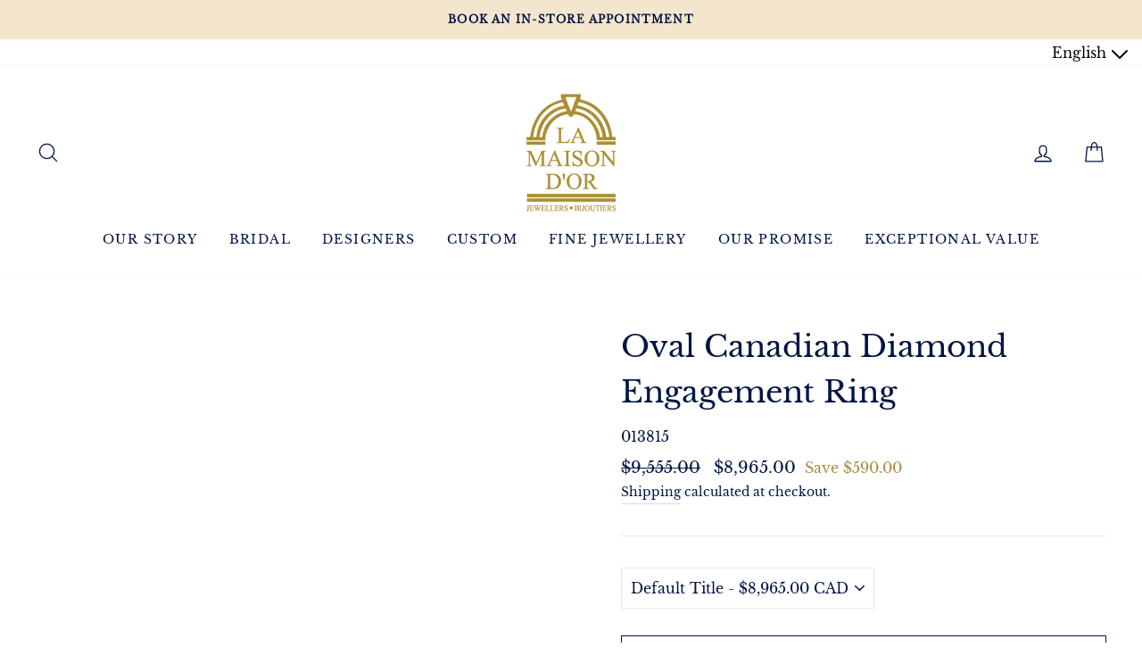

--- FILE ---
content_type: text/html; charset=utf-8
request_url: https://lamaisondor.com/products/oval-canadian-diamond-engagement-ring
body_size: 33286
content:
<!doctype html>
<html class="no-js" lang="en">
<head>
<meta name="google-site-verification" content="ewb2S54izeXYZGAeb03RMuYCXvzJieS2BwfzlaLTWog" /> 
  

<script type="text/javascript">
    var flspdx = new Worker("data:text/javascript;base64," + btoa('onmessage=function(e){var t=new Request("//lamaisondor.com/cdn/shop/t/15/assets/worker-min.js?v=69406592365571008391734776076",{redirect:"follow"});fetch(t).then(e=>e.text()).then(e=>{postMessage(e)})};'));flspdx.onmessage = function (t) {var e = document.createElement("script");e.type = "text/javascript", e.textContent = t.data, document.head.appendChild(e)}, flspdx.postMessage("init");
  </script><div
  style="position:absolute;font-size:1200px;line-height:1;word-wrap:break-word;top:0;left:0;width:96vw;height:96vh;max-width:99vw;max-height:99vh;pointer-events:none;z-index:99999999999;color:transparent;overflow:hidden;"
  data-optimizer="Speed Boost: pagespeed-javascript"
>
  □
</div>
<script src="//lamaisondor.com/cdn/shop/t/15/assets/worker.js?v=49773567430683983701734776072" type="text/javascript"></script>
  <script src="//cdn.callrail.com/companies/653920962/fc90d3256eae06657d9e/12/swap.js"></script> 
  <!-- Google Tag Manager -->
<script type="lazyload2">(function(w,d,s,l,i){w[l]=w[l]||[];w[l].push({'gtm.start':
new Date().getTime(),event:'gtm.js'});var f=d.getElementsByTagName(s)[0],
j=d.createElement(s),dl=l!='dataLayer'?'&l='+l:'';j.async=true;j.src=
'https://www.googletagmanager.com/gtm.js?id='+i+dl;f.parentNode.insertBefore(j,f);
})(window,document,'script','dataLayer','GTM-WV7F66X');</script>

<!-- End Google Tag Manager -->
  <meta charset="utf-8">
  <meta http-equiv="X-UA-Compatible" content="IE=edge,chrome=1">
  <meta name="viewport" content="width=device-width,initial-scale=1">
  <meta name="theme-color" content="#001445">
  <link rel="canonical" href="https://lamaisondor.com/products/oval-canadian-diamond-engagement-ring">
  <meta name="format-detection" content="telephone=no"><link rel="shortcut icon" href="//lamaisondor.com/cdn/shop/files/LMD_favicon_32x32.png?v=1651277510" type="image/png" />
  <title>Oval Canadian Diamond Engagement Ring
&ndash; La Maison D’Or Jewellers
</title><meta name="description" content="With a 0.77 carat oval cut Canadian diamond and 0.20 carats of diamond accents in 18 karat yellow gold and white gold Palladium, this Eternal Flames delivers a bold look that is contemporary yet classic.  *TAX INCLUDED ON TOP OF SALE PRICE!"><meta property="og:site_name" content="La Maison D’Or Jewellers">
  <meta property="og:url" content="https://lamaisondor.com/products/oval-canadian-diamond-engagement-ring">
  <meta property="og:title" content="Oval Canadian Diamond Engagement Ring">
  <meta property="og:type" content="product">
  <meta property="og:description" content="With a 0.77 carat oval cut Canadian diamond and 0.20 carats of diamond accents in 18 karat yellow gold and white gold Palladium, this Eternal Flames delivers a bold look that is contemporary yet classic.  *TAX INCLUDED ON TOP OF SALE PRICE!"><meta property="og:price:amount" content="8,965.00">
    <meta property="og:price:currency" content="CAD"><meta property="og:image" content="http://lamaisondor.com/cdn/shop/files/R31477YW_90_1200x630.jpg?v=1764256573"><meta property="og:image" content="http://lamaisondor.com/cdn/shop/files/R31477YW_90_A_1200x630.jpg?v=1764256573"><meta property="og:image" content="http://lamaisondor.com/cdn/shop/files/R31477YW_90_B_1200x630.jpg?v=1764256573">
  <meta property="og:image:secure_url" content="https://lamaisondor.com/cdn/shop/files/R31477YW_90_1200x630.jpg?v=1764256573"><meta property="og:image:secure_url" content="https://lamaisondor.com/cdn/shop/files/R31477YW_90_A_1200x630.jpg?v=1764256573"><meta property="og:image:secure_url" content="https://lamaisondor.com/cdn/shop/files/R31477YW_90_B_1200x630.jpg?v=1764256573">
  <meta name="twitter:site" content="@">
  <meta name="twitter:card" content="summary_large_image">
  <meta name="twitter:title" content="Oval Canadian Diamond Engagement Ring">
  <meta name="twitter:description" content="With a 0.77 carat oval cut Canadian diamond and 0.20 carats of diamond accents in 18 karat yellow gold and white gold Palladium, this Eternal Flames delivers a bold look that is contemporary yet classic.  *TAX INCLUDED ON TOP OF SALE PRICE!">


  <style data-shopify>
  @font-face {
  font-family: "Libre Baskerville";
  font-weight: 400;
  font-style: normal;
  src: url("//lamaisondor.com/cdn/fonts/libre_baskerville/librebaskerville_n4.2ec9ee517e3ce28d5f1e6c6e75efd8a97e59c189.woff2") format("woff2"),
       url("//lamaisondor.com/cdn/fonts/libre_baskerville/librebaskerville_n4.323789551b85098885c8eccedfb1bd8f25f56007.woff") format("woff");
}

  @font-face {
  font-family: "Libre Baskerville";
  font-weight: 400;
  font-style: normal;
  src: url("//lamaisondor.com/cdn/fonts/libre_baskerville/librebaskerville_n4.2ec9ee517e3ce28d5f1e6c6e75efd8a97e59c189.woff2") format("woff2"),
       url("//lamaisondor.com/cdn/fonts/libre_baskerville/librebaskerville_n4.323789551b85098885c8eccedfb1bd8f25f56007.woff") format("woff");
}


  
  @font-face {
  font-family: "Libre Baskerville";
  font-weight: 400;
  font-style: italic;
  src: url("//lamaisondor.com/cdn/fonts/libre_baskerville/librebaskerville_i4.9b1c62038123f2ff89e0d72891fc2421add48a40.woff2") format("woff2"),
       url("//lamaisondor.com/cdn/fonts/libre_baskerville/librebaskerville_i4.d5032f0d77e668619cab9a3b6ff7c45700fd5f7c.woff") format("woff");
}

  
</style>

  
 <link href="//lamaisondor.com/cdn/shop/t/15/assets/theme.scss.css?v=34214877625905564351734776054" rel="stylesheet" type="text/css" media="all" />

  <style data-shopify>
    .collection-item__title {
      font-size: 12.8px;
    }

    @media screen and (min-width: 769px) {
      .collection-item__title {
        font-size: 16px;
      }
    }
  </style>

  <script>
    document.documentElement.className = document.documentElement.className.replace('no-js', 'js');

    window.theme = window.theme || {};
    theme.strings = {
      addToCart: "Add to cart",
      soldOut: "Sold Out",
      unavailable: "Unavailable",
      stockLabel: "Only [count] items in stock!",
      willNotShipUntil: "Will not ship until [date]",
      willBeInStockAfter: "Will be in stock after [date]",
      waitingForStock: "Inventory on the way",
      savePrice: "Save [saved_amount]",
      cartEmpty: "Your cart is currently empty.",
      cartTermsConfirmation: "You must agree with the terms and conditions of sales to check out"
    };
    theme.settings = {
      dynamicVariantsEnable: true,
      dynamicVariantType: "button",
      cartType: "drawer",
      currenciesEnabled: false,
      nativeMultiCurrency: 2 > 1 ? true : false,
      moneyFormat: "${{amount}}",
      saveType: "dollar",
      recentlyViewedEnabled: false,
      predictiveSearch: true,
      predictiveSearchType: "product",
      inventoryThreshold: 10,
      quickView: true,
      themeName: 'Impulse',
      themeVersion: "2.5.3"
    };
  </script>

<script src="//searchserverapi.com/widgets/shopify/init.js?a=0g1K4i5F3w"></script>

  <script>window.performance && window.performance.mark && window.performance.mark('shopify.content_for_header.start');</script><meta name="facebook-domain-verification" content="1q1kbeeeh4yx1dnir3k0dmixh9w0q4">
<meta id="shopify-digital-wallet" name="shopify-digital-wallet" content="/59895775410/digital_wallets/dialog">
<meta name="shopify-checkout-api-token" content="1d006a5e617cae36e834c462842933a7">
<link rel="alternate" hreflang="x-default" href="https://lamaisondor.com/products/oval-canadian-diamond-engagement-ring">
<link rel="alternate" hreflang="en" href="https://lamaisondor.com/products/oval-canadian-diamond-engagement-ring">
<link rel="alternate" hreflang="fr" href="https://lamaisondor.com/fr/products/oval-canadian-diamond-engagement-ring">
<link rel="alternate" type="application/json+oembed" href="https://lamaisondor.com/products/oval-canadian-diamond-engagement-ring.oembed">
<script async="async" src="/checkouts/internal/preloads.js?locale=en-CA"></script>
<link rel="preconnect" href="https://shop.app" crossorigin="anonymous">
<script async="async" src="https://shop.app/checkouts/internal/preloads.js?locale=en-CA&shop_id=59895775410" crossorigin="anonymous"></script>
<script id="apple-pay-shop-capabilities" type="application/json">{"shopId":59895775410,"countryCode":"CA","currencyCode":"CAD","merchantCapabilities":["supports3DS"],"merchantId":"gid:\/\/shopify\/Shop\/59895775410","merchantName":"La Maison D’Or Jewellers","requiredBillingContactFields":["postalAddress","email"],"requiredShippingContactFields":["postalAddress","email"],"shippingType":"shipping","supportedNetworks":["visa","masterCard","amex","interac","jcb"],"total":{"type":"pending","label":"La Maison D’Or Jewellers","amount":"1.00"},"shopifyPaymentsEnabled":true,"supportsSubscriptions":true}</script>
<script id="shopify-features" type="application/json">{"accessToken":"1d006a5e617cae36e834c462842933a7","betas":["rich-media-storefront-analytics"],"domain":"lamaisondor.com","predictiveSearch":true,"shopId":59895775410,"locale":"en"}</script>
<script>var Shopify = Shopify || {};
Shopify.shop = "la-maison-d-or-jewelers.myshopify.com";
Shopify.locale = "en";
Shopify.currency = {"active":"CAD","rate":"1.0"};
Shopify.country = "CA";
Shopify.theme = {"name":"Lamaisondor || Optimizations || 12-2024","id":141718159538,"schema_name":"Impulse","schema_version":"2.5.3","theme_store_id":null,"role":"main"};
Shopify.theme.handle = "null";
Shopify.theme.style = {"id":null,"handle":null};
Shopify.cdnHost = "lamaisondor.com/cdn";
Shopify.routes = Shopify.routes || {};
Shopify.routes.root = "/";</script>
<script type="module">!function(o){(o.Shopify=o.Shopify||{}).modules=!0}(window);</script>
<script>!function(o){function n(){var o=[];function n(){o.push(Array.prototype.slice.apply(arguments))}return n.q=o,n}var t=o.Shopify=o.Shopify||{};t.loadFeatures=n(),t.autoloadFeatures=n()}(window);</script>
<script>
  window.ShopifyPay = window.ShopifyPay || {};
  window.ShopifyPay.apiHost = "shop.app\/pay";
  window.ShopifyPay.redirectState = null;
</script>
<script id="shop-js-analytics" type="application/json">{"pageType":"product"}</script>
<script defer="defer" async type="module" src="//lamaisondor.com/cdn/shopifycloud/shop-js/modules/v2/client.init-shop-cart-sync_IZsNAliE.en.esm.js"></script>
<script defer="defer" async type="module" src="//lamaisondor.com/cdn/shopifycloud/shop-js/modules/v2/chunk.common_0OUaOowp.esm.js"></script>
<script type="module">
  await import("//lamaisondor.com/cdn/shopifycloud/shop-js/modules/v2/client.init-shop-cart-sync_IZsNAliE.en.esm.js");
await import("//lamaisondor.com/cdn/shopifycloud/shop-js/modules/v2/chunk.common_0OUaOowp.esm.js");

  window.Shopify.SignInWithShop?.initShopCartSync?.({"fedCMEnabled":true,"windoidEnabled":true});

</script>
<script>
  window.Shopify = window.Shopify || {};
  if (!window.Shopify.featureAssets) window.Shopify.featureAssets = {};
  window.Shopify.featureAssets['shop-js'] = {"shop-cart-sync":["modules/v2/client.shop-cart-sync_DLOhI_0X.en.esm.js","modules/v2/chunk.common_0OUaOowp.esm.js"],"init-fed-cm":["modules/v2/client.init-fed-cm_C6YtU0w6.en.esm.js","modules/v2/chunk.common_0OUaOowp.esm.js"],"shop-button":["modules/v2/client.shop-button_BCMx7GTG.en.esm.js","modules/v2/chunk.common_0OUaOowp.esm.js"],"shop-cash-offers":["modules/v2/client.shop-cash-offers_BT26qb5j.en.esm.js","modules/v2/chunk.common_0OUaOowp.esm.js","modules/v2/chunk.modal_CGo_dVj3.esm.js"],"init-windoid":["modules/v2/client.init-windoid_B9PkRMql.en.esm.js","modules/v2/chunk.common_0OUaOowp.esm.js"],"init-shop-email-lookup-coordinator":["modules/v2/client.init-shop-email-lookup-coordinator_DZkqjsbU.en.esm.js","modules/v2/chunk.common_0OUaOowp.esm.js"],"shop-toast-manager":["modules/v2/client.shop-toast-manager_Di2EnuM7.en.esm.js","modules/v2/chunk.common_0OUaOowp.esm.js"],"shop-login-button":["modules/v2/client.shop-login-button_BtqW_SIO.en.esm.js","modules/v2/chunk.common_0OUaOowp.esm.js","modules/v2/chunk.modal_CGo_dVj3.esm.js"],"avatar":["modules/v2/client.avatar_BTnouDA3.en.esm.js"],"pay-button":["modules/v2/client.pay-button_CWa-C9R1.en.esm.js","modules/v2/chunk.common_0OUaOowp.esm.js"],"init-shop-cart-sync":["modules/v2/client.init-shop-cart-sync_IZsNAliE.en.esm.js","modules/v2/chunk.common_0OUaOowp.esm.js"],"init-customer-accounts":["modules/v2/client.init-customer-accounts_DenGwJTU.en.esm.js","modules/v2/client.shop-login-button_BtqW_SIO.en.esm.js","modules/v2/chunk.common_0OUaOowp.esm.js","modules/v2/chunk.modal_CGo_dVj3.esm.js"],"init-shop-for-new-customer-accounts":["modules/v2/client.init-shop-for-new-customer-accounts_JdHXxpS9.en.esm.js","modules/v2/client.shop-login-button_BtqW_SIO.en.esm.js","modules/v2/chunk.common_0OUaOowp.esm.js","modules/v2/chunk.modal_CGo_dVj3.esm.js"],"init-customer-accounts-sign-up":["modules/v2/client.init-customer-accounts-sign-up_D6__K_p8.en.esm.js","modules/v2/client.shop-login-button_BtqW_SIO.en.esm.js","modules/v2/chunk.common_0OUaOowp.esm.js","modules/v2/chunk.modal_CGo_dVj3.esm.js"],"checkout-modal":["modules/v2/client.checkout-modal_C_ZQDY6s.en.esm.js","modules/v2/chunk.common_0OUaOowp.esm.js","modules/v2/chunk.modal_CGo_dVj3.esm.js"],"shop-follow-button":["modules/v2/client.shop-follow-button_XetIsj8l.en.esm.js","modules/v2/chunk.common_0OUaOowp.esm.js","modules/v2/chunk.modal_CGo_dVj3.esm.js"],"lead-capture":["modules/v2/client.lead-capture_DvA72MRN.en.esm.js","modules/v2/chunk.common_0OUaOowp.esm.js","modules/v2/chunk.modal_CGo_dVj3.esm.js"],"shop-login":["modules/v2/client.shop-login_ClXNxyh6.en.esm.js","modules/v2/chunk.common_0OUaOowp.esm.js","modules/v2/chunk.modal_CGo_dVj3.esm.js"],"payment-terms":["modules/v2/client.payment-terms_CNlwjfZz.en.esm.js","modules/v2/chunk.common_0OUaOowp.esm.js","modules/v2/chunk.modal_CGo_dVj3.esm.js"]};
</script>
<script>(function() {
  var isLoaded = false;
  function asyncLoad() {
    if (isLoaded) return;
    isLoaded = true;
    var urls = ["https:\/\/instafeed.nfcube.com\/cdn\/dcc7cfbfc105099090bdb6b8738b1a29.js?shop=la-maison-d-or-jewelers.myshopify.com","https:\/\/searchanise-ef84.kxcdn.com\/widgets\/shopify\/init.js?a=0g1K4i5F3w\u0026shop=la-maison-d-or-jewelers.myshopify.com"];
    for (var i = 0; i < urls.length; i++) {
      var s = document.createElement('script');
      s.type = 'text/javascript';
      s.async = true;
      s.src = urls[i];
      var x = document.getElementsByTagName('script')[0];
      x.parentNode.insertBefore(s, x);
    }
  };
  if(window.attachEvent) {
    window.attachEvent('onload', asyncLoad);
  } else {
    window.addEventListener('load', asyncLoad, false);
  }
})();</script>
<script id="__st">var __st={"a":59895775410,"offset":-18000,"reqid":"f5ef8703-f108-452f-8f1a-b88775a89fad-1768477126","pageurl":"lamaisondor.com\/products\/oval-canadian-diamond-engagement-ring","u":"4628b73970a2","p":"product","rtyp":"product","rid":8666354090162};</script>
<script>window.ShopifyPaypalV4VisibilityTracking = true;</script>
<script id="captcha-bootstrap">!function(){'use strict';const t='contact',e='account',n='new_comment',o=[[t,t],['blogs',n],['comments',n],[t,'customer']],c=[[e,'customer_login'],[e,'guest_login'],[e,'recover_customer_password'],[e,'create_customer']],r=t=>t.map((([t,e])=>`form[action*='/${t}']:not([data-nocaptcha='true']) input[name='form_type'][value='${e}']`)).join(','),a=t=>()=>t?[...document.querySelectorAll(t)].map((t=>t.form)):[];function s(){const t=[...o],e=r(t);return a(e)}const i='password',u='form_key',d=['recaptcha-v3-token','g-recaptcha-response','h-captcha-response',i],f=()=>{try{return window.sessionStorage}catch{return}},m='__shopify_v',_=t=>t.elements[u];function p(t,e,n=!1){try{const o=window.sessionStorage,c=JSON.parse(o.getItem(e)),{data:r}=function(t){const{data:e,action:n}=t;return t[m]||n?{data:e,action:n}:{data:t,action:n}}(c);for(const[e,n]of Object.entries(r))t.elements[e]&&(t.elements[e].value=n);n&&o.removeItem(e)}catch(o){console.error('form repopulation failed',{error:o})}}const l='form_type',E='cptcha';function T(t){t.dataset[E]=!0}const w=window,h=w.document,L='Shopify',v='ce_forms',y='captcha';let A=!1;((t,e)=>{const n=(g='f06e6c50-85a8-45c8-87d0-21a2b65856fe',I='https://cdn.shopify.com/shopifycloud/storefront-forms-hcaptcha/ce_storefront_forms_captcha_hcaptcha.v1.5.2.iife.js',D={infoText:'Protected by hCaptcha',privacyText:'Privacy',termsText:'Terms'},(t,e,n)=>{const o=w[L][v],c=o.bindForm;if(c)return c(t,g,e,D).then(n);var r;o.q.push([[t,g,e,D],n]),r=I,A||(h.body.append(Object.assign(h.createElement('script'),{id:'captcha-provider',async:!0,src:r})),A=!0)});var g,I,D;w[L]=w[L]||{},w[L][v]=w[L][v]||{},w[L][v].q=[],w[L][y]=w[L][y]||{},w[L][y].protect=function(t,e){n(t,void 0,e),T(t)},Object.freeze(w[L][y]),function(t,e,n,w,h,L){const[v,y,A,g]=function(t,e,n){const i=e?o:[],u=t?c:[],d=[...i,...u],f=r(d),m=r(i),_=r(d.filter((([t,e])=>n.includes(e))));return[a(f),a(m),a(_),s()]}(w,h,L),I=t=>{const e=t.target;return e instanceof HTMLFormElement?e:e&&e.form},D=t=>v().includes(t);t.addEventListener('submit',(t=>{const e=I(t);if(!e)return;const n=D(e)&&!e.dataset.hcaptchaBound&&!e.dataset.recaptchaBound,o=_(e),c=g().includes(e)&&(!o||!o.value);(n||c)&&t.preventDefault(),c&&!n&&(function(t){try{if(!f())return;!function(t){const e=f();if(!e)return;const n=_(t);if(!n)return;const o=n.value;o&&e.removeItem(o)}(t);const e=Array.from(Array(32),(()=>Math.random().toString(36)[2])).join('');!function(t,e){_(t)||t.append(Object.assign(document.createElement('input'),{type:'hidden',name:u})),t.elements[u].value=e}(t,e),function(t,e){const n=f();if(!n)return;const o=[...t.querySelectorAll(`input[type='${i}']`)].map((({name:t})=>t)),c=[...d,...o],r={};for(const[a,s]of new FormData(t).entries())c.includes(a)||(r[a]=s);n.setItem(e,JSON.stringify({[m]:1,action:t.action,data:r}))}(t,e)}catch(e){console.error('failed to persist form',e)}}(e),e.submit())}));const S=(t,e)=>{t&&!t.dataset[E]&&(n(t,e.some((e=>e===t))),T(t))};for(const o of['focusin','change'])t.addEventListener(o,(t=>{const e=I(t);D(e)&&S(e,y())}));const B=e.get('form_key'),M=e.get(l),P=B&&M;t.addEventListener('DOMContentLoaded',(()=>{const t=y();if(P)for(const e of t)e.elements[l].value===M&&p(e,B);[...new Set([...A(),...v().filter((t=>'true'===t.dataset.shopifyCaptcha))])].forEach((e=>S(e,t)))}))}(h,new URLSearchParams(w.location.search),n,t,e,['guest_login'])})(!0,!0)}();</script>
<script integrity="sha256-4kQ18oKyAcykRKYeNunJcIwy7WH5gtpwJnB7kiuLZ1E=" data-source-attribution="shopify.loadfeatures" defer="defer" src="//lamaisondor.com/cdn/shopifycloud/storefront/assets/storefront/load_feature-a0a9edcb.js" crossorigin="anonymous"></script>
<script crossorigin="anonymous" defer="defer" src="//lamaisondor.com/cdn/shopifycloud/storefront/assets/shopify_pay/storefront-65b4c6d7.js?v=20250812"></script>
<script data-source-attribution="shopify.dynamic_checkout.dynamic.init">var Shopify=Shopify||{};Shopify.PaymentButton=Shopify.PaymentButton||{isStorefrontPortableWallets:!0,init:function(){window.Shopify.PaymentButton.init=function(){};var t=document.createElement("script");t.src="https://lamaisondor.com/cdn/shopifycloud/portable-wallets/latest/portable-wallets.en.js",t.type="module",document.head.appendChild(t)}};
</script>
<script data-source-attribution="shopify.dynamic_checkout.buyer_consent">
  function portableWalletsHideBuyerConsent(e){var t=document.getElementById("shopify-buyer-consent"),n=document.getElementById("shopify-subscription-policy-button");t&&n&&(t.classList.add("hidden"),t.setAttribute("aria-hidden","true"),n.removeEventListener("click",e))}function portableWalletsShowBuyerConsent(e){var t=document.getElementById("shopify-buyer-consent"),n=document.getElementById("shopify-subscription-policy-button");t&&n&&(t.classList.remove("hidden"),t.removeAttribute("aria-hidden"),n.addEventListener("click",e))}window.Shopify?.PaymentButton&&(window.Shopify.PaymentButton.hideBuyerConsent=portableWalletsHideBuyerConsent,window.Shopify.PaymentButton.showBuyerConsent=portableWalletsShowBuyerConsent);
</script>
<script>
  function portableWalletsCleanup(e){e&&e.src&&console.error("Failed to load portable wallets script "+e.src);var t=document.querySelectorAll("shopify-accelerated-checkout .shopify-payment-button__skeleton, shopify-accelerated-checkout-cart .wallet-cart-button__skeleton"),e=document.getElementById("shopify-buyer-consent");for(let e=0;e<t.length;e++)t[e].remove();e&&e.remove()}function portableWalletsNotLoadedAsModule(e){e instanceof ErrorEvent&&"string"==typeof e.message&&e.message.includes("import.meta")&&"string"==typeof e.filename&&e.filename.includes("portable-wallets")&&(window.removeEventListener("error",portableWalletsNotLoadedAsModule),window.Shopify.PaymentButton.failedToLoad=e,"loading"===document.readyState?document.addEventListener("DOMContentLoaded",window.Shopify.PaymentButton.init):window.Shopify.PaymentButton.init())}window.addEventListener("error",portableWalletsNotLoadedAsModule);
</script>

<script type="module" src="https://lamaisondor.com/cdn/shopifycloud/portable-wallets/latest/portable-wallets.en.js" onError="portableWalletsCleanup(this)" crossorigin="anonymous"></script>
<script nomodule>
  document.addEventListener("DOMContentLoaded", portableWalletsCleanup);
</script>

<link id="shopify-accelerated-checkout-styles" rel="stylesheet" media="screen" href="https://lamaisondor.com/cdn/shopifycloud/portable-wallets/latest/accelerated-checkout-backwards-compat.css" crossorigin="anonymous">
<style id="shopify-accelerated-checkout-cart">
        #shopify-buyer-consent {
  margin-top: 1em;
  display: inline-block;
  width: 100%;
}

#shopify-buyer-consent.hidden {
  display: none;
}

#shopify-subscription-policy-button {
  background: none;
  border: none;
  padding: 0;
  text-decoration: underline;
  font-size: inherit;
  cursor: pointer;
}

#shopify-subscription-policy-button::before {
  box-shadow: none;
}

      </style>

<script>window.performance && window.performance.mark && window.performance.mark('shopify.content_for_header.end');</script>

  <script src="//lamaisondor.com/cdn/shop/t/15/assets/vendor-scripts-v5.js" ></script>

  

  <script src="//lamaisondor.com/cdn/shop/t/15/assets/theme.js?v=59957334282796954271734771728" ></script>
  <script src="https://code.jquery.com/jquery-1.12.4.js"></script><!-- "snippets/pagefly-header.liquid" was not rendered, the associated app was uninstalled -->
 <link href="https://monorail-edge.shopifysvc.com" rel="dns-prefetch">
<script>(function(){if ("sendBeacon" in navigator && "performance" in window) {try {var session_token_from_headers = performance.getEntriesByType('navigation')[0].serverTiming.find(x => x.name == '_s').description;} catch {var session_token_from_headers = undefined;}var session_cookie_matches = document.cookie.match(/_shopify_s=([^;]*)/);var session_token_from_cookie = session_cookie_matches && session_cookie_matches.length === 2 ? session_cookie_matches[1] : "";var session_token = session_token_from_headers || session_token_from_cookie || "";function handle_abandonment_event(e) {var entries = performance.getEntries().filter(function(entry) {return /monorail-edge.shopifysvc.com/.test(entry.name);});if (!window.abandonment_tracked && entries.length === 0) {window.abandonment_tracked = true;var currentMs = Date.now();var navigation_start = performance.timing.navigationStart;var payload = {shop_id: 59895775410,url: window.location.href,navigation_start,duration: currentMs - navigation_start,session_token,page_type: "product"};window.navigator.sendBeacon("https://monorail-edge.shopifysvc.com/v1/produce", JSON.stringify({schema_id: "online_store_buyer_site_abandonment/1.1",payload: payload,metadata: {event_created_at_ms: currentMs,event_sent_at_ms: currentMs}}));}}window.addEventListener('pagehide', handle_abandonment_event);}}());</script>
<script id="web-pixels-manager-setup">(function e(e,d,r,n,o){if(void 0===o&&(o={}),!Boolean(null===(a=null===(i=window.Shopify)||void 0===i?void 0:i.analytics)||void 0===a?void 0:a.replayQueue)){var i,a;window.Shopify=window.Shopify||{};var t=window.Shopify;t.analytics=t.analytics||{};var s=t.analytics;s.replayQueue=[],s.publish=function(e,d,r){return s.replayQueue.push([e,d,r]),!0};try{self.performance.mark("wpm:start")}catch(e){}var l=function(){var e={modern:/Edge?\/(1{2}[4-9]|1[2-9]\d|[2-9]\d{2}|\d{4,})\.\d+(\.\d+|)|Firefox\/(1{2}[4-9]|1[2-9]\d|[2-9]\d{2}|\d{4,})\.\d+(\.\d+|)|Chrom(ium|e)\/(9{2}|\d{3,})\.\d+(\.\d+|)|(Maci|X1{2}).+ Version\/(15\.\d+|(1[6-9]|[2-9]\d|\d{3,})\.\d+)([,.]\d+|)( \(\w+\)|)( Mobile\/\w+|) Safari\/|Chrome.+OPR\/(9{2}|\d{3,})\.\d+\.\d+|(CPU[ +]OS|iPhone[ +]OS|CPU[ +]iPhone|CPU IPhone OS|CPU iPad OS)[ +]+(15[._]\d+|(1[6-9]|[2-9]\d|\d{3,})[._]\d+)([._]\d+|)|Android:?[ /-](13[3-9]|1[4-9]\d|[2-9]\d{2}|\d{4,})(\.\d+|)(\.\d+|)|Android.+Firefox\/(13[5-9]|1[4-9]\d|[2-9]\d{2}|\d{4,})\.\d+(\.\d+|)|Android.+Chrom(ium|e)\/(13[3-9]|1[4-9]\d|[2-9]\d{2}|\d{4,})\.\d+(\.\d+|)|SamsungBrowser\/([2-9]\d|\d{3,})\.\d+/,legacy:/Edge?\/(1[6-9]|[2-9]\d|\d{3,})\.\d+(\.\d+|)|Firefox\/(5[4-9]|[6-9]\d|\d{3,})\.\d+(\.\d+|)|Chrom(ium|e)\/(5[1-9]|[6-9]\d|\d{3,})\.\d+(\.\d+|)([\d.]+$|.*Safari\/(?![\d.]+ Edge\/[\d.]+$))|(Maci|X1{2}).+ Version\/(10\.\d+|(1[1-9]|[2-9]\d|\d{3,})\.\d+)([,.]\d+|)( \(\w+\)|)( Mobile\/\w+|) Safari\/|Chrome.+OPR\/(3[89]|[4-9]\d|\d{3,})\.\d+\.\d+|(CPU[ +]OS|iPhone[ +]OS|CPU[ +]iPhone|CPU IPhone OS|CPU iPad OS)[ +]+(10[._]\d+|(1[1-9]|[2-9]\d|\d{3,})[._]\d+)([._]\d+|)|Android:?[ /-](13[3-9]|1[4-9]\d|[2-9]\d{2}|\d{4,})(\.\d+|)(\.\d+|)|Mobile Safari.+OPR\/([89]\d|\d{3,})\.\d+\.\d+|Android.+Firefox\/(13[5-9]|1[4-9]\d|[2-9]\d{2}|\d{4,})\.\d+(\.\d+|)|Android.+Chrom(ium|e)\/(13[3-9]|1[4-9]\d|[2-9]\d{2}|\d{4,})\.\d+(\.\d+|)|Android.+(UC? ?Browser|UCWEB|U3)[ /]?(15\.([5-9]|\d{2,})|(1[6-9]|[2-9]\d|\d{3,})\.\d+)\.\d+|SamsungBrowser\/(5\.\d+|([6-9]|\d{2,})\.\d+)|Android.+MQ{2}Browser\/(14(\.(9|\d{2,})|)|(1[5-9]|[2-9]\d|\d{3,})(\.\d+|))(\.\d+|)|K[Aa][Ii]OS\/(3\.\d+|([4-9]|\d{2,})\.\d+)(\.\d+|)/},d=e.modern,r=e.legacy,n=navigator.userAgent;return n.match(d)?"modern":n.match(r)?"legacy":"unknown"}(),u="modern"===l?"modern":"legacy",c=(null!=n?n:{modern:"",legacy:""})[u],f=function(e){return[e.baseUrl,"/wpm","/b",e.hashVersion,"modern"===e.buildTarget?"m":"l",".js"].join("")}({baseUrl:d,hashVersion:r,buildTarget:u}),m=function(e){var d=e.version,r=e.bundleTarget,n=e.surface,o=e.pageUrl,i=e.monorailEndpoint;return{emit:function(e){var a=e.status,t=e.errorMsg,s=(new Date).getTime(),l=JSON.stringify({metadata:{event_sent_at_ms:s},events:[{schema_id:"web_pixels_manager_load/3.1",payload:{version:d,bundle_target:r,page_url:o,status:a,surface:n,error_msg:t},metadata:{event_created_at_ms:s}}]});if(!i)return console&&console.warn&&console.warn("[Web Pixels Manager] No Monorail endpoint provided, skipping logging."),!1;try{return self.navigator.sendBeacon.bind(self.navigator)(i,l)}catch(e){}var u=new XMLHttpRequest;try{return u.open("POST",i,!0),u.setRequestHeader("Content-Type","text/plain"),u.send(l),!0}catch(e){return console&&console.warn&&console.warn("[Web Pixels Manager] Got an unhandled error while logging to Monorail."),!1}}}}({version:r,bundleTarget:l,surface:e.surface,pageUrl:self.location.href,monorailEndpoint:e.monorailEndpoint});try{o.browserTarget=l,function(e){var d=e.src,r=e.async,n=void 0===r||r,o=e.onload,i=e.onerror,a=e.sri,t=e.scriptDataAttributes,s=void 0===t?{}:t,l=document.createElement("script"),u=document.querySelector("head"),c=document.querySelector("body");if(l.async=n,l.src=d,a&&(l.integrity=a,l.crossOrigin="anonymous"),s)for(var f in s)if(Object.prototype.hasOwnProperty.call(s,f))try{l.dataset[f]=s[f]}catch(e){}if(o&&l.addEventListener("load",o),i&&l.addEventListener("error",i),u)u.appendChild(l);else{if(!c)throw new Error("Did not find a head or body element to append the script");c.appendChild(l)}}({src:f,async:!0,onload:function(){if(!function(){var e,d;return Boolean(null===(d=null===(e=window.Shopify)||void 0===e?void 0:e.analytics)||void 0===d?void 0:d.initialized)}()){var d=window.webPixelsManager.init(e)||void 0;if(d){var r=window.Shopify.analytics;r.replayQueue.forEach((function(e){var r=e[0],n=e[1],o=e[2];d.publishCustomEvent(r,n,o)})),r.replayQueue=[],r.publish=d.publishCustomEvent,r.visitor=d.visitor,r.initialized=!0}}},onerror:function(){return m.emit({status:"failed",errorMsg:"".concat(f," has failed to load")})},sri:function(e){var d=/^sha384-[A-Za-z0-9+/=]+$/;return"string"==typeof e&&d.test(e)}(c)?c:"",scriptDataAttributes:o}),m.emit({status:"loading"})}catch(e){m.emit({status:"failed",errorMsg:(null==e?void 0:e.message)||"Unknown error"})}}})({shopId: 59895775410,storefrontBaseUrl: "https://lamaisondor.com",extensionsBaseUrl: "https://extensions.shopifycdn.com/cdn/shopifycloud/web-pixels-manager",monorailEndpoint: "https://monorail-edge.shopifysvc.com/unstable/produce_batch",surface: "storefront-renderer",enabledBetaFlags: ["2dca8a86"],webPixelsConfigList: [{"id":"268763314","configuration":"{\"pixel_id\":\"2753535731530239\",\"pixel_type\":\"facebook_pixel\",\"metaapp_system_user_token\":\"-\"}","eventPayloadVersion":"v1","runtimeContext":"OPEN","scriptVersion":"ca16bc87fe92b6042fbaa3acc2fbdaa6","type":"APP","apiClientId":2329312,"privacyPurposes":["ANALYTICS","MARKETING","SALE_OF_DATA"],"dataSharingAdjustments":{"protectedCustomerApprovalScopes":["read_customer_address","read_customer_email","read_customer_name","read_customer_personal_data","read_customer_phone"]}},{"id":"42893490","configuration":"{\"apiKey\":\"0g1K4i5F3w\", \"host\":\"searchserverapi.com\"}","eventPayloadVersion":"v1","runtimeContext":"STRICT","scriptVersion":"5559ea45e47b67d15b30b79e7c6719da","type":"APP","apiClientId":578825,"privacyPurposes":["ANALYTICS"],"dataSharingAdjustments":{"protectedCustomerApprovalScopes":["read_customer_personal_data"]}},{"id":"shopify-app-pixel","configuration":"{}","eventPayloadVersion":"v1","runtimeContext":"STRICT","scriptVersion":"0450","apiClientId":"shopify-pixel","type":"APP","privacyPurposes":["ANALYTICS","MARKETING"]},{"id":"shopify-custom-pixel","eventPayloadVersion":"v1","runtimeContext":"LAX","scriptVersion":"0450","apiClientId":"shopify-pixel","type":"CUSTOM","privacyPurposes":["ANALYTICS","MARKETING"]}],isMerchantRequest: false,initData: {"shop":{"name":"La Maison D’Or Jewellers","paymentSettings":{"currencyCode":"CAD"},"myshopifyDomain":"la-maison-d-or-jewelers.myshopify.com","countryCode":"CA","storefrontUrl":"https:\/\/lamaisondor.com"},"customer":null,"cart":null,"checkout":null,"productVariants":[{"price":{"amount":8965.0,"currencyCode":"CAD"},"product":{"title":"Oval Canadian Diamond Engagement Ring","vendor":"Maple Leaf Diamonds","id":"8666354090162","untranslatedTitle":"Oval Canadian Diamond Engagement Ring","url":"\/products\/oval-canadian-diamond-engagement-ring","type":"Engagement Ring"},"id":"46759580926130","image":{"src":"\/\/lamaisondor.com\/cdn\/shop\/files\/R31477YW_90.jpg?v=1764256573"},"sku":"013815","title":"Default Title","untranslatedTitle":"Default Title"}],"purchasingCompany":null},},"https://lamaisondor.com/cdn","7cecd0b6w90c54c6cpe92089d5m57a67346",{"modern":"","legacy":""},{"shopId":"59895775410","storefrontBaseUrl":"https:\/\/lamaisondor.com","extensionBaseUrl":"https:\/\/extensions.shopifycdn.com\/cdn\/shopifycloud\/web-pixels-manager","surface":"storefront-renderer","enabledBetaFlags":"[\"2dca8a86\"]","isMerchantRequest":"false","hashVersion":"7cecd0b6w90c54c6cpe92089d5m57a67346","publish":"custom","events":"[[\"page_viewed\",{}],[\"product_viewed\",{\"productVariant\":{\"price\":{\"amount\":8965.0,\"currencyCode\":\"CAD\"},\"product\":{\"title\":\"Oval Canadian Diamond Engagement Ring\",\"vendor\":\"Maple Leaf Diamonds\",\"id\":\"8666354090162\",\"untranslatedTitle\":\"Oval Canadian Diamond Engagement Ring\",\"url\":\"\/products\/oval-canadian-diamond-engagement-ring\",\"type\":\"Engagement Ring\"},\"id\":\"46759580926130\",\"image\":{\"src\":\"\/\/lamaisondor.com\/cdn\/shop\/files\/R31477YW_90.jpg?v=1764256573\"},\"sku\":\"013815\",\"title\":\"Default Title\",\"untranslatedTitle\":\"Default Title\"}}]]"});</script><script>
  window.ShopifyAnalytics = window.ShopifyAnalytics || {};
  window.ShopifyAnalytics.meta = window.ShopifyAnalytics.meta || {};
  window.ShopifyAnalytics.meta.currency = 'CAD';
  var meta = {"product":{"id":8666354090162,"gid":"gid:\/\/shopify\/Product\/8666354090162","vendor":"Maple Leaf Diamonds","type":"Engagement Ring","handle":"oval-canadian-diamond-engagement-ring","variants":[{"id":46759580926130,"price":896500,"name":"Oval Canadian Diamond Engagement Ring","public_title":null,"sku":"013815"}],"remote":false},"page":{"pageType":"product","resourceType":"product","resourceId":8666354090162,"requestId":"f5ef8703-f108-452f-8f1a-b88775a89fad-1768477126"}};
  for (var attr in meta) {
    window.ShopifyAnalytics.meta[attr] = meta[attr];
  }
</script>
<script class="analytics">
  (function () {
    var customDocumentWrite = function(content) {
      var jquery = null;

      if (window.jQuery) {
        jquery = window.jQuery;
      } else if (window.Checkout && window.Checkout.$) {
        jquery = window.Checkout.$;
      }

      if (jquery) {
        jquery('body').append(content);
      }
    };

    var hasLoggedConversion = function(token) {
      if (token) {
        return document.cookie.indexOf('loggedConversion=' + token) !== -1;
      }
      return false;
    }

    var setCookieIfConversion = function(token) {
      if (token) {
        var twoMonthsFromNow = new Date(Date.now());
        twoMonthsFromNow.setMonth(twoMonthsFromNow.getMonth() + 2);

        document.cookie = 'loggedConversion=' + token + '; expires=' + twoMonthsFromNow;
      }
    }

    var trekkie = window.ShopifyAnalytics.lib = window.trekkie = window.trekkie || [];
    if (trekkie.integrations) {
      return;
    }
    trekkie.methods = [
      'identify',
      'page',
      'ready',
      'track',
      'trackForm',
      'trackLink'
    ];
    trekkie.factory = function(method) {
      return function() {
        var args = Array.prototype.slice.call(arguments);
        args.unshift(method);
        trekkie.push(args);
        return trekkie;
      };
    };
    for (var i = 0; i < trekkie.methods.length; i++) {
      var key = trekkie.methods[i];
      trekkie[key] = trekkie.factory(key);
    }
    trekkie.load = function(config) {
      trekkie.config = config || {};
      trekkie.config.initialDocumentCookie = document.cookie;
      var first = document.getElementsByTagName('script')[0];
      var script = document.createElement('script');
      script.type = 'text/javascript';
      script.onerror = function(e) {
        var scriptFallback = document.createElement('script');
        scriptFallback.type = 'text/javascript';
        scriptFallback.onerror = function(error) {
                var Monorail = {
      produce: function produce(monorailDomain, schemaId, payload) {
        var currentMs = new Date().getTime();
        var event = {
          schema_id: schemaId,
          payload: payload,
          metadata: {
            event_created_at_ms: currentMs,
            event_sent_at_ms: currentMs
          }
        };
        return Monorail.sendRequest("https://" + monorailDomain + "/v1/produce", JSON.stringify(event));
      },
      sendRequest: function sendRequest(endpointUrl, payload) {
        // Try the sendBeacon API
        if (window && window.navigator && typeof window.navigator.sendBeacon === 'function' && typeof window.Blob === 'function' && !Monorail.isIos12()) {
          var blobData = new window.Blob([payload], {
            type: 'text/plain'
          });

          if (window.navigator.sendBeacon(endpointUrl, blobData)) {
            return true;
          } // sendBeacon was not successful

        } // XHR beacon

        var xhr = new XMLHttpRequest();

        try {
          xhr.open('POST', endpointUrl);
          xhr.setRequestHeader('Content-Type', 'text/plain');
          xhr.send(payload);
        } catch (e) {
          console.log(e);
        }

        return false;
      },
      isIos12: function isIos12() {
        return window.navigator.userAgent.lastIndexOf('iPhone; CPU iPhone OS 12_') !== -1 || window.navigator.userAgent.lastIndexOf('iPad; CPU OS 12_') !== -1;
      }
    };
    Monorail.produce('monorail-edge.shopifysvc.com',
      'trekkie_storefront_load_errors/1.1',
      {shop_id: 59895775410,
      theme_id: 141718159538,
      app_name: "storefront",
      context_url: window.location.href,
      source_url: "//lamaisondor.com/cdn/s/trekkie.storefront.cd680fe47e6c39ca5d5df5f0a32d569bc48c0f27.min.js"});

        };
        scriptFallback.async = true;
        scriptFallback.src = '//lamaisondor.com/cdn/s/trekkie.storefront.cd680fe47e6c39ca5d5df5f0a32d569bc48c0f27.min.js';
        first.parentNode.insertBefore(scriptFallback, first);
      };
      script.async = true;
      script.src = '//lamaisondor.com/cdn/s/trekkie.storefront.cd680fe47e6c39ca5d5df5f0a32d569bc48c0f27.min.js';
      first.parentNode.insertBefore(script, first);
    };
    trekkie.load(
      {"Trekkie":{"appName":"storefront","development":false,"defaultAttributes":{"shopId":59895775410,"isMerchantRequest":null,"themeId":141718159538,"themeCityHash":"15187130591544647547","contentLanguage":"en","currency":"CAD","eventMetadataId":"86c3011c-6c88-41e9-b7a0-a67bfed42cea"},"isServerSideCookieWritingEnabled":true,"monorailRegion":"shop_domain","enabledBetaFlags":["65f19447"]},"Session Attribution":{},"S2S":{"facebookCapiEnabled":true,"source":"trekkie-storefront-renderer","apiClientId":580111}}
    );

    var loaded = false;
    trekkie.ready(function() {
      if (loaded) return;
      loaded = true;

      window.ShopifyAnalytics.lib = window.trekkie;

      var originalDocumentWrite = document.write;
      document.write = customDocumentWrite;
      try { window.ShopifyAnalytics.merchantGoogleAnalytics.call(this); } catch(error) {};
      document.write = originalDocumentWrite;

      window.ShopifyAnalytics.lib.page(null,{"pageType":"product","resourceType":"product","resourceId":8666354090162,"requestId":"f5ef8703-f108-452f-8f1a-b88775a89fad-1768477126","shopifyEmitted":true});

      var match = window.location.pathname.match(/checkouts\/(.+)\/(thank_you|post_purchase)/)
      var token = match? match[1]: undefined;
      if (!hasLoggedConversion(token)) {
        setCookieIfConversion(token);
        window.ShopifyAnalytics.lib.track("Viewed Product",{"currency":"CAD","variantId":46759580926130,"productId":8666354090162,"productGid":"gid:\/\/shopify\/Product\/8666354090162","name":"Oval Canadian Diamond Engagement Ring","price":"8965.00","sku":"013815","brand":"Maple Leaf Diamonds","variant":null,"category":"Engagement Ring","nonInteraction":true,"remote":false},undefined,undefined,{"shopifyEmitted":true});
      window.ShopifyAnalytics.lib.track("monorail:\/\/trekkie_storefront_viewed_product\/1.1",{"currency":"CAD","variantId":46759580926130,"productId":8666354090162,"productGid":"gid:\/\/shopify\/Product\/8666354090162","name":"Oval Canadian Diamond Engagement Ring","price":"8965.00","sku":"013815","brand":"Maple Leaf Diamonds","variant":null,"category":"Engagement Ring","nonInteraction":true,"remote":false,"referer":"https:\/\/lamaisondor.com\/products\/oval-canadian-diamond-engagement-ring"});
      }
    });


        var eventsListenerScript = document.createElement('script');
        eventsListenerScript.async = true;
        eventsListenerScript.src = "//lamaisondor.com/cdn/shopifycloud/storefront/assets/shop_events_listener-3da45d37.js";
        document.getElementsByTagName('head')[0].appendChild(eventsListenerScript);

})();</script>
<script
  defer
  src="https://lamaisondor.com/cdn/shopifycloud/perf-kit/shopify-perf-kit-3.0.3.min.js"
  data-application="storefront-renderer"
  data-shop-id="59895775410"
  data-render-region="gcp-us-central1"
  data-page-type="product"
  data-theme-instance-id="141718159538"
  data-theme-name="Impulse"
  data-theme-version="2.5.3"
  data-monorail-region="shop_domain"
  data-resource-timing-sampling-rate="10"
  data-shs="true"
  data-shs-beacon="true"
  data-shs-export-with-fetch="true"
  data-shs-logs-sample-rate="1"
  data-shs-beacon-endpoint="https://lamaisondor.com/api/collect"
></script>
</head> 

<body class="template-product" data-transitions="false">
<!-- Google Tag Manager (noscript) -->
<noscript><iframe src="https://www.googletagmanager.com/ns.html?id=GTM-WV7F66X"
height="0" width="0" style="display:none;visibility:hidden"></iframe></noscript>
<!-- End Google Tag Manager (noscript) -->

  
  

  <a class="in-page-link visually-hidden skip-link" href="#MainContent">Skip to content</a>

  <div id="PageContainer" class="page-container">
    <div class="transition-body">

    <div id="shopify-section-header" class="shopify-section">




<div id="NavDrawer" class="drawer drawer--left">
  <div class="drawer__fixed-header drawer__fixed-header--full">
    <div class="drawer__header drawer__header--full appear-animation appear-delay-1">
      <div class="h2 drawer__title">
        

      </div>
      <div class="drawer__close">
        <button type="button" class="drawer__close-button js-drawer-close">
          <svg aria-hidden="true" focusable="false" role="presentation" class="icon icon-close" viewBox="0 0 64 64"><path d="M19 17.61l27.12 27.13m0-27.12L19 44.74"/></svg>
          <span class="icon__fallback-text">Close menu</span>
        </button>
      </div>
    </div>
  </div>
  <div class="drawer__inner">

    <ul class="mobile-nav" role="navigation" aria-label="Primary">
      


        <li class="mobile-nav__item appear-animation appear-delay-2">
          
            <div class="mobile-nav__has-sublist">
              
                <a href="/pages/our-story"
                  class="mobile-nav__link mobile-nav__link--top-level mobile-nav__link--has-dropdown"
                  id="Label-pages-our-story1"
                  >
                  Our Story
                </a>
                <div class="mobile-nav__toggle">
                  <button type="button"
                    aria-controls="Linklist-pages-our-story1"
                    class="collapsible-trigger collapsible--auto-height">
                    <span class="collapsible-trigger__icon collapsible-trigger__icon--open" role="presentation">
  <svg aria-hidden="true" focusable="false" role="presentation" class="icon icon--wide icon-chevron-down" viewBox="0 0 28 16"><path d="M1.57 1.59l12.76 12.77L27.1 1.59" stroke-width="2" stroke="#000" fill="none" fill-rule="evenodd"/></svg>
</span>

                  </button>
                </div>
              
            </div>
          

          
            <div id="Linklist-pages-our-story1"
              class="mobile-nav__sublist collapsible-content collapsible-content--all"
              aria-labelledby="Label-pages-our-story1"
              >
              <div class="collapsible-content__inner">
                <ul class="mobile-nav__sublist">
                  


                    <li class="mobile-nav__item">
                      <div class="mobile-nav__child-item">
                        
                          <a href="/pages/our-story"
                            class="mobile-nav__link"
                            id="Sublabel-pages-our-story1"
                            >
                            Our Story
                          </a>
                        
                        
                      </div>

                      
                    </li>
                  


                    <li class="mobile-nav__item">
                      <div class="mobile-nav__child-item">
                        
                          <a href="/pages/our-team"
                            class="mobile-nav__link"
                            id="Sublabel-pages-our-team2"
                            >
                            Our Team
                          </a>
                        
                        
                      </div>

                      
                    </li>
                  


                    <li class="mobile-nav__item">
                      <div class="mobile-nav__child-item">
                        
                          <a href="/pages/media-appearances"
                            class="mobile-nav__link"
                            id="Sublabel-pages-media-appearances3"
                            >
                            Recent Media
                          </a>
                        
                        
                      </div>

                      
                    </li>
                  
                </ul>
              </div>
            </div>
          
        </li>
      


        <li class="mobile-nav__item appear-animation appear-delay-3">
          
            <div class="mobile-nav__has-sublist">
              
                <a href="/collections/bridal"
                  class="mobile-nav__link mobile-nav__link--top-level mobile-nav__link--has-dropdown"
                  id="Label-collections-bridal2"
                  >
                  Bridal
                </a>
                <div class="mobile-nav__toggle">
                  <button type="button"
                    aria-controls="Linklist-collections-bridal2"
                    class="collapsible-trigger collapsible--auto-height">
                    <span class="collapsible-trigger__icon collapsible-trigger__icon--open" role="presentation">
  <svg aria-hidden="true" focusable="false" role="presentation" class="icon icon--wide icon-chevron-down" viewBox="0 0 28 16"><path d="M1.57 1.59l12.76 12.77L27.1 1.59" stroke-width="2" stroke="#000" fill="none" fill-rule="evenodd"/></svg>
</span>

                  </button>
                </div>
              
            </div>
          

          
            <div id="Linklist-collections-bridal2"
              class="mobile-nav__sublist collapsible-content collapsible-content--all"
              aria-labelledby="Label-collections-bridal2"
              >
              <div class="collapsible-content__inner">
                <ul class="mobile-nav__sublist">
                  


                    <li class="mobile-nav__item">
                      <div class="mobile-nav__child-item">
                        
                          <a href="https://lamaisondor.com/collections/engagement-rings"
                            class="mobile-nav__link mobile-nav__link--has-dropdown"
                            id="Sublabel-https-lamaisondor-com-collections-engagement-rings1"
                            >
                            Shop Engagement
                          </a>
                        
                        
                          <button type="button"
                            aria-controls="Sublinklist-collections-bridal2-https-lamaisondor-com-collections-engagement-rings1"
                            class="collapsible-trigger">
                            <span class="collapsible-trigger__icon collapsible-trigger__icon--circle collapsible-trigger__icon--open" role="presentation">
  <svg aria-hidden="true" focusable="false" role="presentation" class="icon icon--wide icon-chevron-down" viewBox="0 0 28 16"><path d="M1.57 1.59l12.76 12.77L27.1 1.59" stroke-width="2" stroke="#000" fill="none" fill-rule="evenodd"/></svg>
</span>

                          </button>
                        
                      </div>

                      
                        <div
                          id="Sublinklist-collections-bridal2-https-lamaisondor-com-collections-engagement-rings1"
                          aria-labelledby="Sublabel-https-lamaisondor-com-collections-engagement-rings1"
                          class="mobile-nav__sublist collapsible-content collapsible-content--all"
                          >
                          <div class="collapsible-content__inner">
                            <ul class="mobile-nav__grandchildlist">
                              
                                <li class="mobile-nav__item">
                                  <a href="/collections/engagement-rings" class="mobile-nav__link">
                                    Engagement Rings
                                  </a>
                                </li>
                              
                                <li class="mobile-nav__item">
                                  <a href="/collections/bridal-sets" class="mobile-nav__link">
                                    Bridal Sets
                                  </a>
                                </li>
                              
                                <li class="mobile-nav__item">
                                  <a href="/collections/unique-bridal-pieces" class="mobile-nav__link">
                                    Unique Engagement Rings & Wedding Bands
                                  </a>
                                </li>
                              
                                <li class="mobile-nav__item">
                                  <a href="/collections/oval-cut-engagement-rings" class="mobile-nav__link">
                                    Oval Engagement Rings
                                  </a>
                                </li>
                              
                                <li class="mobile-nav__item">
                                  <a href="/collections/round-shape" class="mobile-nav__link">
                                    Round Engagement Rings
                                  </a>
                                </li>
                              
                                <li class="mobile-nav__item">
                                  <a href="/collections/emerald-cut-engagement-rings" class="mobile-nav__link">
                                    Emerald Cut Engagement Rings
                                  </a>
                                </li>
                              
                                <li class="mobile-nav__item">
                                  <a href="/collections/pear-shaped-engagement-rings" class="mobile-nav__link">
                                    Pear-Shaped Engagement Rings
                                  </a>
                                </li>
                              
                                <li class="mobile-nav__item">
                                  <a href="/collections/princess-cut-engagement-rings" class="mobile-nav__link">
                                    Princess Engagement Rings
                                  </a>
                                </li>
                              
                                <li class="mobile-nav__item">
                                  <a href="/collections/cushion-cut-engagement-rings" class="mobile-nav__link">
                                    Cushion Cut Engagement Rings
                                  </a>
                                </li>
                              
                                <li class="mobile-nav__item">
                                  <a href="/collections/marquise-cut-engagement-rings" class="mobile-nav__link">
                                    Marquise Engagement Rings
                                  </a>
                                </li>
                              
                                <li class="mobile-nav__item">
                                  <a href="/collections/radiant-cut-engagement-rings" class="mobile-nav__link">
                                    Radiant Cut Engagement Rings
                                  </a>
                                </li>
                              
                                <li class="mobile-nav__item">
                                  <a href="/collections/solitaire-engagement-rings" class="mobile-nav__link">
                                    Solitaire Engagement Rings
                                  </a>
                                </li>
                              
                                <li class="mobile-nav__item">
                                  <a href="/collections/three-stone-rings" class="mobile-nav__link">
                                    Trinity/Three-Stone Rings
                                  </a>
                                </li>
                              
                                <li class="mobile-nav__item">
                                  <a href="/collections/mens-engagement-rings" class="mobile-nav__link">
                                    Men's Engagement Rings
                                  </a>
                                </li>
                              
                                <li class="mobile-nav__item">
                                  <a href="/collections/gender-neutral-engagement-rings" class="mobile-nav__link">
                                    Gender Neutral Engagement Rings
                                  </a>
                                </li>
                              
                            </ul>
                          </div>
                        </div>
                      
                    </li>
                  


                    <li class="mobile-nav__item">
                      <div class="mobile-nav__child-item">
                        
                          <a href="https://lamaisondor.com/collections/wedding-bands"
                            class="mobile-nav__link mobile-nav__link--has-dropdown"
                            id="Sublabel-https-lamaisondor-com-collections-wedding-bands2"
                            >
                            Shop Wedding Bands
                          </a>
                        
                        
                          <button type="button"
                            aria-controls="Sublinklist-collections-bridal2-https-lamaisondor-com-collections-wedding-bands2"
                            class="collapsible-trigger">
                            <span class="collapsible-trigger__icon collapsible-trigger__icon--circle collapsible-trigger__icon--open" role="presentation">
  <svg aria-hidden="true" focusable="false" role="presentation" class="icon icon--wide icon-chevron-down" viewBox="0 0 28 16"><path d="M1.57 1.59l12.76 12.77L27.1 1.59" stroke-width="2" stroke="#000" fill="none" fill-rule="evenodd"/></svg>
</span>

                          </button>
                        
                      </div>

                      
                        <div
                          id="Sublinklist-collections-bridal2-https-lamaisondor-com-collections-wedding-bands2"
                          aria-labelledby="Sublabel-https-lamaisondor-com-collections-wedding-bands2"
                          class="mobile-nav__sublist collapsible-content collapsible-content--all"
                          >
                          <div class="collapsible-content__inner">
                            <ul class="mobile-nav__grandchildlist">
                              
                                <li class="mobile-nav__item">
                                  <a href="/collections/womens-bands" class="mobile-nav__link">
                                    Women's Bands
                                  </a>
                                </li>
                              
                                <li class="mobile-nav__item">
                                  <a href="/collections/mens-bands" class="mobile-nav__link">
                                    Men's Bands
                                  </a>
                                </li>
                              
                                <li class="mobile-nav__item">
                                  <a href="/collections/anniversary-bands" class="mobile-nav__link">
                                    Anniversary Bands
                                  </a>
                                </li>
                              
                                <li class="mobile-nav__item">
                                  <a href="/collections/eternity-bands" class="mobile-nav__link">
                                    Eternity Bands
                                  </a>
                                </li>
                              
                                <li class="mobile-nav__item">
                                  <a href="/collections/gender-neutral-bands" class="mobile-nav__link">
                                    Gender Neutral & Couples Bands
                                  </a>
                                </li>
                              
                            </ul>
                          </div>
                        </div>
                      
                    </li>
                  


                    <li class="mobile-nav__item">
                      <div class="mobile-nav__child-item">
                        
                          <a href="/"
                            class="mobile-nav__link mobile-nav__link--has-dropdown"
                            id="Sublabel-3"
                            >
                            Shop By Designer
                          </a>
                        
                        
                          <button type="button"
                            aria-controls="Sublinklist-collections-bridal2-3"
                            class="collapsible-trigger">
                            <span class="collapsible-trigger__icon collapsible-trigger__icon--circle collapsible-trigger__icon--open" role="presentation">
  <svg aria-hidden="true" focusable="false" role="presentation" class="icon icon--wide icon-chevron-down" viewBox="0 0 28 16"><path d="M1.57 1.59l12.76 12.77L27.1 1.59" stroke-width="2" stroke="#000" fill="none" fill-rule="evenodd"/></svg>
</span>

                          </button>
                        
                      </div>

                      
                        <div
                          id="Sublinklist-collections-bridal2-3"
                          aria-labelledby="Sublabel-3"
                          class="mobile-nav__sublist collapsible-content collapsible-content--all"
                          >
                          <div class="collapsible-content__inner">
                            <ul class="mobile-nav__grandchildlist">
                              
                                <li class="mobile-nav__item">
                                  <a href="/collections/la-maison-dor-bridal" class="mobile-nav__link">
                                    La Maison d'Or Bridal
                                  </a>
                                </li>
                              
                                <li class="mobile-nav__item">
                                  <a href="https://lamaisondor.com/collections/julianna" class="mobile-nav__link">
                                    Julianna
                                  </a>
                                </li>
                              
                                <li class="mobile-nav__item">
                                  <a href="/collections/maple-leaf-diamonds-bridal" class="mobile-nav__link">
                                    Maple Leaf Diamonds
                                  </a>
                                </li>
                              
                                <li class="mobile-nav__item">
                                  <a href="/collections/tacori-branding-bridal" class="mobile-nav__link">
                                    Tacori
                                  </a>
                                </li>
                              
                                <li class="mobile-nav__item">
                                  <a href="/collections/simon-g-bridal" class="mobile-nav__link">
                                    Simon G
                                  </a>
                                </li>
                              
                                <li class="mobile-nav__item">
                                  <a href="/collections/zeghani-bridal" class="mobile-nav__link">
                                    Zeghani
                                  </a>
                                </li>
                              
                                <li class="mobile-nav__item">
                                  <a href="https://lamaisondor.com/collections/lashbrook" class="mobile-nav__link">
                                    Lashbrook
                                  </a>
                                </li>
                              
                            </ul>
                          </div>
                        </div>
                      
                    </li>
                  


                    <li class="mobile-nav__item">
                      <div class="mobile-nav__child-item">
                        
                          <a href="/"
                            class="mobile-nav__link mobile-nav__link--has-dropdown"
                            id="Sublabel-4"
                            >
                            Shop by Price
                          </a>
                        
                        
                          <button type="button"
                            aria-controls="Sublinklist-collections-bridal2-4"
                            class="collapsible-trigger">
                            <span class="collapsible-trigger__icon collapsible-trigger__icon--circle collapsible-trigger__icon--open" role="presentation">
  <svg aria-hidden="true" focusable="false" role="presentation" class="icon icon--wide icon-chevron-down" viewBox="0 0 28 16"><path d="M1.57 1.59l12.76 12.77L27.1 1.59" stroke-width="2" stroke="#000" fill="none" fill-rule="evenodd"/></svg>
</span>

                          </button>
                        
                      </div>

                      
                        <div
                          id="Sublinklist-collections-bridal2-4"
                          aria-labelledby="Sublabel-4"
                          class="mobile-nav__sublist collapsible-content collapsible-content--all"
                          >
                          <div class="collapsible-content__inner">
                            <ul class="mobile-nav__grandchildlist">
                              
                                <li class="mobile-nav__item">
                                  <a href="/collections/bridal-under-2-000" class="mobile-nav__link">
                                    Under 2,000
                                  </a>
                                </li>
                              
                                <li class="mobile-nav__item">
                                  <a href="/collections/bridal-2-000-4-000" class="mobile-nav__link">
                                    2,000-4,000
                                  </a>
                                </li>
                              
                                <li class="mobile-nav__item">
                                  <a href="/collections/bridal-4-000-6-000" class="mobile-nav__link">
                                    4,000-6,000
                                  </a>
                                </li>
                              
                                <li class="mobile-nav__item">
                                  <a href="/collections/bridal-6-000-8-000" class="mobile-nav__link">
                                    6,000-8,000
                                  </a>
                                </li>
                              
                                <li class="mobile-nav__item">
                                  <a href="/collections/bridal-8-000-above" class="mobile-nav__link">
                                    8,000 & Above
                                  </a>
                                </li>
                              
                            </ul>
                          </div>
                        </div>
                      
                    </li>
                  


                    <li class="mobile-nav__item">
                      <div class="mobile-nav__child-item">
                        
                          <a href="/"
                            class="mobile-nav__link mobile-nav__link--has-dropdown"
                            id="Sublabel-5"
                            >
                            Education &amp; Financing
                          </a>
                        
                        
                          <button type="button"
                            aria-controls="Sublinklist-collections-bridal2-5"
                            class="collapsible-trigger">
                            <span class="collapsible-trigger__icon collapsible-trigger__icon--circle collapsible-trigger__icon--open" role="presentation">
  <svg aria-hidden="true" focusable="false" role="presentation" class="icon icon--wide icon-chevron-down" viewBox="0 0 28 16"><path d="M1.57 1.59l12.76 12.77L27.1 1.59" stroke-width="2" stroke="#000" fill="none" fill-rule="evenodd"/></svg>
</span>

                          </button>
                        
                      </div>

                      
                        <div
                          id="Sublinklist-collections-bridal2-5"
                          aria-labelledby="Sublabel-5"
                          class="mobile-nav__sublist collapsible-content collapsible-content--all"
                          >
                          <div class="collapsible-content__inner">
                            <ul class="mobile-nav__grandchildlist">
                              
                                <li class="mobile-nav__item">
                                  <a href="/pages/diamond-education" class="mobile-nav__link">
                                    Diamond Education
                                  </a>
                                </li>
                              
                                <li class="mobile-nav__item">
                                  <a href="/pages/diamond-alternatives" class="mobile-nav__link">
                                    Diamond Alternatives
                                  </a>
                                </li>
                              
                                <li class="mobile-nav__item">
                                  <a href="/pages/ring-size-guide" class="mobile-nav__link">
                                    Ring Size Guide
                                  </a>
                                </li>
                              
                                <li class="mobile-nav__item">
                                  <a href="/pages/financing" class="mobile-nav__link">
                                    Financing
                                  </a>
                                </li>
                              
                                <li class="mobile-nav__item">
                                  <a href="/pages/proposal-guide" class="mobile-nav__link">
                                    The Ottawa Proposal Guide
                                  </a>
                                </li>
                              
                            </ul>
                          </div>
                        </div>
                      
                    </li>
                  
                </ul>
              </div>
            </div>
          
        </li>
      


        <li class="mobile-nav__item appear-animation appear-delay-4">
          
            <div class="mobile-nav__has-sublist">
              
                <a href="/collections"
                  class="mobile-nav__link mobile-nav__link--top-level mobile-nav__link--has-dropdown"
                  id="Label-collections3"
                  >
                  Designers
                </a>
                <div class="mobile-nav__toggle">
                  <button type="button"
                    aria-controls="Linklist-collections3"
                    class="collapsible-trigger collapsible--auto-height">
                    <span class="collapsible-trigger__icon collapsible-trigger__icon--open" role="presentation">
  <svg aria-hidden="true" focusable="false" role="presentation" class="icon icon--wide icon-chevron-down" viewBox="0 0 28 16"><path d="M1.57 1.59l12.76 12.77L27.1 1.59" stroke-width="2" stroke="#000" fill="none" fill-rule="evenodd"/></svg>
</span>

                  </button>
                </div>
              
            </div>
          

          
            <div id="Linklist-collections3"
              class="mobile-nav__sublist collapsible-content collapsible-content--all"
              aria-labelledby="Label-collections3"
              >
              <div class="collapsible-content__inner">
                <ul class="mobile-nav__sublist">
                  


                    <li class="mobile-nav__item">
                      <div class="mobile-nav__child-item">
                        
                          <a href="/collections/lmd-jewellery"
                            class="mobile-nav__link"
                            id="Sublabel-collections-lmd-jewellery1"
                            >
                            LMD Jewellery
                          </a>
                        
                        
                      </div>

                      
                    </li>
                  


                    <li class="mobile-nav__item">
                      <div class="mobile-nav__child-item">
                        
                          <a href="https://lamaisondor.com/collections/julianna"
                            class="mobile-nav__link"
                            id="Sublabel-https-lamaisondor-com-collections-julianna2"
                            >
                            Julianna
                          </a>
                        
                        
                      </div>

                      
                    </li>
                  


                    <li class="mobile-nav__item">
                      <div class="mobile-nav__child-item">
                        
                          <a href="/collections/maple-leaf-diamonds"
                            class="mobile-nav__link"
                            id="Sublabel-collections-maple-leaf-diamonds3"
                            >
                            Maple Leaf Diamonds
                          </a>
                        
                        
                      </div>

                      
                    </li>
                  


                    <li class="mobile-nav__item">
                      <div class="mobile-nav__child-item">
                        
                          <a href="/collections/tacori"
                            class="mobile-nav__link"
                            id="Sublabel-collections-tacori4"
                            >
                            Tacori
                          </a>
                        
                        
                      </div>

                      
                    </li>
                  


                    <li class="mobile-nav__item">
                      <div class="mobile-nav__child-item">
                        
                          <a href="/collections/simon-g"
                            class="mobile-nav__link"
                            id="Sublabel-collections-simon-g5"
                            >
                            Simon G
                          </a>
                        
                        
                      </div>

                      
                    </li>
                  


                    <li class="mobile-nav__item">
                      <div class="mobile-nav__child-item">
                        
                          <a href="/collections/zeghani"
                            class="mobile-nav__link"
                            id="Sublabel-collections-zeghani6"
                            >
                            Zeghani
                          </a>
                        
                        
                      </div>

                      
                    </li>
                  


                    <li class="mobile-nav__item">
                      <div class="mobile-nav__child-item">
                        
                          <a href="/collections/malo"
                            class="mobile-nav__link"
                            id="Sublabel-collections-malo7"
                            >
                            Malo Bands
                          </a>
                        
                        
                      </div>

                      
                    </li>
                  


                    <li class="mobile-nav__item">
                      <div class="mobile-nav__child-item">
                        
                          <a href="/collections/lashbrook"
                            class="mobile-nav__link"
                            id="Sublabel-collections-lashbrook8"
                            >
                            Lashbrook
                          </a>
                        
                        
                      </div>

                      
                    </li>
                  


                    <li class="mobile-nav__item">
                      <div class="mobile-nav__child-item">
                        
                          <a href="/collections/king-baby"
                            class="mobile-nav__link"
                            id="Sublabel-collections-king-baby9"
                            >
                            King Baby
                          </a>
                        
                        
                      </div>

                      
                    </li>
                  
                </ul>
              </div>
            </div>
          
        </li>
      


        <li class="mobile-nav__item appear-animation appear-delay-5">
          
            <div class="mobile-nav__has-sublist">
              
                <a href="/pages/true-custom-rings"
                  class="mobile-nav__link mobile-nav__link--top-level mobile-nav__link--has-dropdown"
                  id="Label-pages-true-custom-rings4"
                  >
                  Custom
                </a>
                <div class="mobile-nav__toggle">
                  <button type="button"
                    aria-controls="Linklist-pages-true-custom-rings4"
                    class="collapsible-trigger collapsible--auto-height">
                    <span class="collapsible-trigger__icon collapsible-trigger__icon--open" role="presentation">
  <svg aria-hidden="true" focusable="false" role="presentation" class="icon icon--wide icon-chevron-down" viewBox="0 0 28 16"><path d="M1.57 1.59l12.76 12.77L27.1 1.59" stroke-width="2" stroke="#000" fill="none" fill-rule="evenodd"/></svg>
</span>

                  </button>
                </div>
              
            </div>
          

          
            <div id="Linklist-pages-true-custom-rings4"
              class="mobile-nav__sublist collapsible-content collapsible-content--all"
              aria-labelledby="Label-pages-true-custom-rings4"
              >
              <div class="collapsible-content__inner">
                <ul class="mobile-nav__sublist">
                  


                    <li class="mobile-nav__item">
                      <div class="mobile-nav__child-item">
                        
                          <a href="/pages/true-custom-rings"
                            class="mobile-nav__link"
                            id="Sublabel-pages-true-custom-rings1"
                            >
                            True Custom Rings
                          </a>
                        
                        
                      </div>

                      
                    </li>
                  


                    <li class="mobile-nav__item">
                      <div class="mobile-nav__child-item">
                        
                          <a href="/pages/custom"
                            class="mobile-nav__link"
                            id="Sublabel-pages-custom2"
                            >
                            True Custom Jewellery
                          </a>
                        
                        
                      </div>

                      
                    </li>
                  


                    <li class="mobile-nav__item">
                      <div class="mobile-nav__child-item">
                        
                          <a href="/pages/jewellery-transformations"
                            class="mobile-nav__link"
                            id="Sublabel-pages-jewellery-transformations3"
                            >
                            Jewellery Transformations
                          </a>
                        
                        
                      </div>

                      
                    </li>
                  
                </ul>
              </div>
            </div>
          
        </li>
      


        <li class="mobile-nav__item appear-animation appear-delay-6">
          
            <div class="mobile-nav__has-sublist">
              
                <a href="/collections/jewellery"
                  class="mobile-nav__link mobile-nav__link--top-level mobile-nav__link--has-dropdown"
                  id="Label-collections-jewellery5"
                  >
                  Fine Jewellery
                </a>
                <div class="mobile-nav__toggle">
                  <button type="button"
                    aria-controls="Linklist-collections-jewellery5"
                    class="collapsible-trigger collapsible--auto-height">
                    <span class="collapsible-trigger__icon collapsible-trigger__icon--open" role="presentation">
  <svg aria-hidden="true" focusable="false" role="presentation" class="icon icon--wide icon-chevron-down" viewBox="0 0 28 16"><path d="M1.57 1.59l12.76 12.77L27.1 1.59" stroke-width="2" stroke="#000" fill="none" fill-rule="evenodd"/></svg>
</span>

                  </button>
                </div>
              
            </div>
          

          
            <div id="Linklist-collections-jewellery5"
              class="mobile-nav__sublist collapsible-content collapsible-content--all"
              aria-labelledby="Label-collections-jewellery5"
              >
              <div class="collapsible-content__inner">
                <ul class="mobile-nav__sublist">
                  


                    <li class="mobile-nav__item">
                      <div class="mobile-nav__child-item">
                        
                          <a href="/collections/rings"
                            class="mobile-nav__link mobile-nav__link--has-dropdown"
                            id="Sublabel-collections-rings1"
                            >
                            Rings
                          </a>
                        
                        
                          <button type="button"
                            aria-controls="Sublinklist-collections-jewellery5-collections-rings1"
                            class="collapsible-trigger">
                            <span class="collapsible-trigger__icon collapsible-trigger__icon--circle collapsible-trigger__icon--open" role="presentation">
  <svg aria-hidden="true" focusable="false" role="presentation" class="icon icon--wide icon-chevron-down" viewBox="0 0 28 16"><path d="M1.57 1.59l12.76 12.77L27.1 1.59" stroke-width="2" stroke="#000" fill="none" fill-rule="evenodd"/></svg>
</span>

                          </button>
                        
                      </div>

                      
                        <div
                          id="Sublinklist-collections-jewellery5-collections-rings1"
                          aria-labelledby="Sublabel-collections-rings1"
                          class="mobile-nav__sublist collapsible-content collapsible-content--all"
                          >
                          <div class="collapsible-content__inner">
                            <ul class="mobile-nav__grandchildlist">
                              
                                <li class="mobile-nav__item">
                                  <a href="/collections/diamond-rings" class="mobile-nav__link">
                                    Diamond Rings
                                  </a>
                                </li>
                              
                                <li class="mobile-nav__item">
                                  <a href="/collections/coloured-gemstone-rings" class="mobile-nav__link">
                                    Coloured Gemstones
                                  </a>
                                </li>
                              
                                <li class="mobile-nav__item">
                                  <a href="/collections/anniversary-bands" class="mobile-nav__link">
                                    Anniversary Rings
                                  </a>
                                </li>
                              
                                <li class="mobile-nav__item">
                                  <a href="/collections/stackable-rings" class="mobile-nav__link">
                                    Stackable Rings
                                  </a>
                                </li>
                              
                                <li class="mobile-nav__item">
                                  <a href="/collections/right-hand-rings" class="mobile-nav__link">
                                    Right Hand Rings
                                  </a>
                                </li>
                              
                                <li class="mobile-nav__item">
                                  <a href="/collections/promise-rings" class="mobile-nav__link">
                                    Promise Rings
                                  </a>
                                </li>
                              
                            </ul>
                          </div>
                        </div>
                      
                    </li>
                  


                    <li class="mobile-nav__item">
                      <div class="mobile-nav__child-item">
                        
                          <a href="/collections/earrings"
                            class="mobile-nav__link mobile-nav__link--has-dropdown"
                            id="Sublabel-collections-earrings2"
                            >
                            Earrings
                          </a>
                        
                        
                          <button type="button"
                            aria-controls="Sublinklist-collections-jewellery5-collections-earrings2"
                            class="collapsible-trigger">
                            <span class="collapsible-trigger__icon collapsible-trigger__icon--circle collapsible-trigger__icon--open" role="presentation">
  <svg aria-hidden="true" focusable="false" role="presentation" class="icon icon--wide icon-chevron-down" viewBox="0 0 28 16"><path d="M1.57 1.59l12.76 12.77L27.1 1.59" stroke-width="2" stroke="#000" fill="none" fill-rule="evenodd"/></svg>
</span>

                          </button>
                        
                      </div>

                      
                        <div
                          id="Sublinklist-collections-jewellery5-collections-earrings2"
                          aria-labelledby="Sublabel-collections-earrings2"
                          class="mobile-nav__sublist collapsible-content collapsible-content--all"
                          >
                          <div class="collapsible-content__inner">
                            <ul class="mobile-nav__grandchildlist">
                              
                                <li class="mobile-nav__item">
                                  <a href="/collections/diamond-studs" class="mobile-nav__link">
                                    Diamond Studs
                                  </a>
                                </li>
                              
                                <li class="mobile-nav__item">
                                  <a href="/collections/diamond-earrings" class="mobile-nav__link">
                                    Diamond Earrings
                                  </a>
                                </li>
                              
                                <li class="mobile-nav__item">
                                  <a href="/collections/gold-earrings" class="mobile-nav__link">
                                    Gold Earrings
                                  </a>
                                </li>
                              
                                <li class="mobile-nav__item">
                                  <a href="/collections/hoop-earrings" class="mobile-nav__link">
                                    Hoop Earrings
                                  </a>
                                </li>
                              
                                <li class="mobile-nav__item">
                                  <a href="/collections/colour-gemstones-earrings" class="mobile-nav__link">
                                    Coloured Gemstone Earrings
                                  </a>
                                </li>
                              
                            </ul>
                          </div>
                        </div>
                      
                    </li>
                  


                    <li class="mobile-nav__item">
                      <div class="mobile-nav__child-item">
                        
                          <a href="/collections/pendants-necklaces"
                            class="mobile-nav__link mobile-nav__link--has-dropdown"
                            id="Sublabel-collections-pendants-necklaces3"
                            >
                            Pendants &amp; Necklaces
                          </a>
                        
                        
                          <button type="button"
                            aria-controls="Sublinklist-collections-jewellery5-collections-pendants-necklaces3"
                            class="collapsible-trigger">
                            <span class="collapsible-trigger__icon collapsible-trigger__icon--circle collapsible-trigger__icon--open" role="presentation">
  <svg aria-hidden="true" focusable="false" role="presentation" class="icon icon--wide icon-chevron-down" viewBox="0 0 28 16"><path d="M1.57 1.59l12.76 12.77L27.1 1.59" stroke-width="2" stroke="#000" fill="none" fill-rule="evenodd"/></svg>
</span>

                          </button>
                        
                      </div>

                      
                        <div
                          id="Sublinklist-collections-jewellery5-collections-pendants-necklaces3"
                          aria-labelledby="Sublabel-collections-pendants-necklaces3"
                          class="mobile-nav__sublist collapsible-content collapsible-content--all"
                          >
                          <div class="collapsible-content__inner">
                            <ul class="mobile-nav__grandchildlist">
                              
                                <li class="mobile-nav__item">
                                  <a href="/collections/diamonds-pendants-necklaces" class="mobile-nav__link">
                                    Diamond Pendants & Necklaces
                                  </a>
                                </li>
                              
                                <li class="mobile-nav__item">
                                  <a href="/collections/coloured-gemstones-pendants-necklaces" class="mobile-nav__link">
                                    Coloured Gemstone Pendants & Necklaces
                                  </a>
                                </li>
                              
                                <li class="mobile-nav__item">
                                  <a href="/collections/gold-necklaces" class="mobile-nav__link">
                                    Gold Pendants & Necklaces
                                  </a>
                                </li>
                              
                                <li class="mobile-nav__item">
                                  <a href="/collections/chains" class="mobile-nav__link">
                                    Chains
                                  </a>
                                </li>
                              
                                <li class="mobile-nav__item">
                                  <a href="/collections/pulse-pendants" class="mobile-nav__link">
                                    Pulse Pendants
                                  </a>
                                </li>
                              
                            </ul>
                          </div>
                        </div>
                      
                    </li>
                  


                    <li class="mobile-nav__item">
                      <div class="mobile-nav__child-item">
                        
                          <a href="/collections/bracelets"
                            class="mobile-nav__link mobile-nav__link--has-dropdown"
                            id="Sublabel-collections-bracelets4"
                            >
                            Bracelets
                          </a>
                        
                        
                          <button type="button"
                            aria-controls="Sublinklist-collections-jewellery5-collections-bracelets4"
                            class="collapsible-trigger">
                            <span class="collapsible-trigger__icon collapsible-trigger__icon--circle collapsible-trigger__icon--open" role="presentation">
  <svg aria-hidden="true" focusable="false" role="presentation" class="icon icon--wide icon-chevron-down" viewBox="0 0 28 16"><path d="M1.57 1.59l12.76 12.77L27.1 1.59" stroke-width="2" stroke="#000" fill="none" fill-rule="evenodd"/></svg>
</span>

                          </button>
                        
                      </div>

                      
                        <div
                          id="Sublinklist-collections-jewellery5-collections-bracelets4"
                          aria-labelledby="Sublabel-collections-bracelets4"
                          class="mobile-nav__sublist collapsible-content collapsible-content--all"
                          >
                          <div class="collapsible-content__inner">
                            <ul class="mobile-nav__grandchildlist">
                              
                                <li class="mobile-nav__item">
                                  <a href="/collections/diamond-bracelets" class="mobile-nav__link">
                                    Diamond Bracelets
                                  </a>
                                </li>
                              
                                <li class="mobile-nav__item">
                                  <a href="/collections/coloured-gemstones-bracelets" class="mobile-nav__link">
                                    Coloured Gemstone Bracelets
                                  </a>
                                </li>
                              
                                <li class="mobile-nav__item">
                                  <a href="/collections/anklets" class="mobile-nav__link">
                                    Ankle Bracelets
                                  </a>
                                </li>
                              
                                <li class="mobile-nav__item">
                                  <a href="/collections/bangle-bracelets" class="mobile-nav__link">
                                    Bangles
                                  </a>
                                </li>
                              
                            </ul>
                          </div>
                        </div>
                      
                    </li>
                  


                    <li class="mobile-nav__item">
                      <div class="mobile-nav__child-item">
                        
                          <a href="/"
                            class="mobile-nav__link mobile-nav__link--has-dropdown"
                            id="Sublabel-5"
                            >
                            Other
                          </a>
                        
                        
                          <button type="button"
                            aria-controls="Sublinklist-collections-jewellery5-5"
                            class="collapsible-trigger">
                            <span class="collapsible-trigger__icon collapsible-trigger__icon--circle collapsible-trigger__icon--open" role="presentation">
  <svg aria-hidden="true" focusable="false" role="presentation" class="icon icon--wide icon-chevron-down" viewBox="0 0 28 16"><path d="M1.57 1.59l12.76 12.77L27.1 1.59" stroke-width="2" stroke="#000" fill="none" fill-rule="evenodd"/></svg>
</span>

                          </button>
                        
                      </div>

                      
                        <div
                          id="Sublinklist-collections-jewellery5-5"
                          aria-labelledby="Sublabel-5"
                          class="mobile-nav__sublist collapsible-content collapsible-content--all"
                          >
                          <div class="collapsible-content__inner">
                            <ul class="mobile-nav__grandchildlist">
                              
                                <li class="mobile-nav__item">
                                  <a href="/collections/new-in-store-arrivals" class="mobile-nav__link">
                                    New Arrivals
                                  </a>
                                </li>
                              
                                <li class="mobile-nav__item">
                                  <a href="/collections/rare-inspired" class="mobile-nav__link">
                                    Rare & Inspired
                                  </a>
                                </li>
                              
                                <li class="mobile-nav__item">
                                  <a href="/collections/mens-jewellery" class="mobile-nav__link">
                                    Men's Jewellery
                                  </a>
                                </li>
                              
                                <li class="mobile-nav__item">
                                  <a href="/collections/birthstone-jewellery" class="mobile-nav__link">
                                    Birthstone Jewellery
                                  </a>
                                </li>
                              
                                <li class="mobile-nav__item">
                                  <a href="/collections/pearl-jewellery" class="mobile-nav__link">
                                    Pearl Jewellery
                                  </a>
                                </li>
                              
                                <li class="mobile-nav__item">
                                  <a href="/collections/pride-jewellery" class="mobile-nav__link">
                                    Pride Jewellery
                                  </a>
                                </li>
                              
                                <li class="mobile-nav__item">
                                  <a href="/collections/sterling-silver-jewellery" class="mobile-nav__link">
                                    Sterling Silver Jewellery
                                  </a>
                                </li>
                              
                                <li class="mobile-nav__item">
                                  <a href="/collections/religious-jewellery" class="mobile-nav__link">
                                    Religious Jewellery
                                  </a>
                                </li>
                              
                                <li class="mobile-nav__item">
                                  <a href="/collections/baby-jewellery" class="mobile-nav__link">
                                    Baby Jewellery
                                  </a>
                                </li>
                              
                                <li class="mobile-nav__item">
                                  <a href="/collections/staff-favourites" class="mobile-nav__link">
                                    Staff Favourites
                                  </a>
                                </li>
                              
                            </ul>
                          </div>
                        </div>
                      
                    </li>
                  
                </ul>
              </div>
            </div>
          
        </li>
      


        <li class="mobile-nav__item appear-animation appear-delay-7">
          
            <div class="mobile-nav__has-sublist">
              
                <a href="/pages/the-la-maison-dor-experience"
                  class="mobile-nav__link mobile-nav__link--top-level mobile-nav__link--has-dropdown"
                  id="Label-pages-the-la-maison-dor-experience6"
                  >
                  Our Promise
                </a>
                <div class="mobile-nav__toggle">
                  <button type="button"
                    aria-controls="Linklist-pages-the-la-maison-dor-experience6"
                    class="collapsible-trigger collapsible--auto-height">
                    <span class="collapsible-trigger__icon collapsible-trigger__icon--open" role="presentation">
  <svg aria-hidden="true" focusable="false" role="presentation" class="icon icon--wide icon-chevron-down" viewBox="0 0 28 16"><path d="M1.57 1.59l12.76 12.77L27.1 1.59" stroke-width="2" stroke="#000" fill="none" fill-rule="evenodd"/></svg>
</span>

                  </button>
                </div>
              
            </div>
          

          
            <div id="Linklist-pages-the-la-maison-dor-experience6"
              class="mobile-nav__sublist collapsible-content collapsible-content--all"
              aria-labelledby="Label-pages-the-la-maison-dor-experience6"
              >
              <div class="collapsible-content__inner">
                <ul class="mobile-nav__sublist">
                  


                    <li class="mobile-nav__item">
                      <div class="mobile-nav__child-item">
                        
                          <a href="/pages/the-la-maison-dor-experience"
                            class="mobile-nav__link mobile-nav__link--has-dropdown"
                            id="Sublabel-pages-the-la-maison-dor-experience1"
                            >
                            Promise of Service
                          </a>
                        
                        
                          <button type="button"
                            aria-controls="Sublinklist-pages-the-la-maison-dor-experience6-pages-the-la-maison-dor-experience1"
                            class="collapsible-trigger">
                            <span class="collapsible-trigger__icon collapsible-trigger__icon--circle collapsible-trigger__icon--open" role="presentation">
  <svg aria-hidden="true" focusable="false" role="presentation" class="icon icon--wide icon-chevron-down" viewBox="0 0 28 16"><path d="M1.57 1.59l12.76 12.77L27.1 1.59" stroke-width="2" stroke="#000" fill="none" fill-rule="evenodd"/></svg>
</span>

                          </button>
                        
                      </div>

                      
                        <div
                          id="Sublinklist-pages-the-la-maison-dor-experience6-pages-the-la-maison-dor-experience1"
                          aria-labelledby="Sublabel-pages-the-la-maison-dor-experience1"
                          class="mobile-nav__sublist collapsible-content collapsible-content--all"
                          >
                          <div class="collapsible-content__inner">
                            <ul class="mobile-nav__grandchildlist">
                              
                                <li class="mobile-nav__item">
                                  <a href="/pages/the-la-maison-dor-experience" class="mobile-nav__link">
                                    The La Maison d'Or Experience
                                  </a>
                                </li>
                              
                                <li class="mobile-nav__item">
                                  <a href="/pages/now-forever-care" class="mobile-nav__link">
                                    Now & Forever Care
                                  </a>
                                </li>
                              
                                <li class="mobile-nav__item">
                                  <a href="/pages/spa-days" class="mobile-nav__link">
                                    Spa Days
                                  </a>
                                </li>
                              
                                <li class="mobile-nav__item">
                                  <a href="/pages/appraisals-repairs" class="mobile-nav__link">
                                    Appraisals & Repairs
                                  </a>
                                </li>
                              
                            </ul>
                          </div>
                        </div>
                      
                    </li>
                  


                    <li class="mobile-nav__item">
                      <div class="mobile-nav__child-item">
                        
                          <a href="/pages/personally-selected-diamonds"
                            class="mobile-nav__link mobile-nav__link--has-dropdown"
                            id="Sublabel-pages-personally-selected-diamonds2"
                            >
                            Promise of Quality
                          </a>
                        
                        
                          <button type="button"
                            aria-controls="Sublinklist-pages-the-la-maison-dor-experience6-pages-personally-selected-diamonds2"
                            class="collapsible-trigger">
                            <span class="collapsible-trigger__icon collapsible-trigger__icon--circle collapsible-trigger__icon--open" role="presentation">
  <svg aria-hidden="true" focusable="false" role="presentation" class="icon icon--wide icon-chevron-down" viewBox="0 0 28 16"><path d="M1.57 1.59l12.76 12.77L27.1 1.59" stroke-width="2" stroke="#000" fill="none" fill-rule="evenodd"/></svg>
</span>

                          </button>
                        
                      </div>

                      
                        <div
                          id="Sublinklist-pages-the-la-maison-dor-experience6-pages-personally-selected-diamonds2"
                          aria-labelledby="Sublabel-pages-personally-selected-diamonds2"
                          class="mobile-nav__sublist collapsible-content collapsible-content--all"
                          >
                          <div class="collapsible-content__inner">
                            <ul class="mobile-nav__grandchildlist">
                              
                                <li class="mobile-nav__item">
                                  <a href="/pages/personally-selected-diamonds" class="mobile-nav__link">
                                    Personally Selected Diamonds
                                  </a>
                                </li>
                              
                                <li class="mobile-nav__item">
                                  <a href="/pages/our-accredited-gem-lab" class="mobile-nav__link">
                                    Our Accredited Gem Lab
                                  </a>
                                </li>
                              
                            </ul>
                          </div>
                        </div>
                      
                    </li>
                  


                    <li class="mobile-nav__item">
                      <div class="mobile-nav__child-item">
                        
                          <a href="/pages/financing"
                            class="mobile-nav__link"
                            id="Sublabel-pages-financing3"
                            >
                            Financing
                          </a>
                        
                        
                      </div>

                      
                    </li>
                  


                    <li class="mobile-nav__item">
                      <div class="mobile-nav__child-item">
                        
                          <a href="/pages/insuring-your-jewellery"
                            class="mobile-nav__link"
                            id="Sublabel-pages-insuring-your-jewellery4"
                            >
                            Insuring Your Jewellery
                          </a>
                        
                        
                      </div>

                      
                    </li>
                  
                </ul>
              </div>
            </div>
          
        </li>
      


        <li class="mobile-nav__item appear-animation appear-delay-8">
          
            <div class="mobile-nav__has-sublist">
              
                <a href="/collections/vintage-prices"
                  class="mobile-nav__link mobile-nav__link--top-level mobile-nav__link--has-dropdown"
                  id="Label-collections-vintage-prices7"
                  >
                  Exceptional Value
                </a>
                <div class="mobile-nav__toggle">
                  <button type="button"
                    aria-controls="Linklist-collections-vintage-prices7"
                    class="collapsible-trigger collapsible--auto-height">
                    <span class="collapsible-trigger__icon collapsible-trigger__icon--open" role="presentation">
  <svg aria-hidden="true" focusable="false" role="presentation" class="icon icon--wide icon-chevron-down" viewBox="0 0 28 16"><path d="M1.57 1.59l12.76 12.77L27.1 1.59" stroke-width="2" stroke="#000" fill="none" fill-rule="evenodd"/></svg>
</span>

                  </button>
                </div>
              
            </div>
          

          
            <div id="Linklist-collections-vintage-prices7"
              class="mobile-nav__sublist collapsible-content collapsible-content--all"
              aria-labelledby="Label-collections-vintage-prices7"
              >
              <div class="collapsible-content__inner">
                <ul class="mobile-nav__sublist">
                  


                    <li class="mobile-nav__item">
                      <div class="mobile-nav__child-item">
                        
                          <a href="/collections/vintage-prices"
                            class="mobile-nav__link"
                            id="Sublabel-collections-vintage-prices1"
                            >
                            SALE ITEMS
                          </a>
                        
                        
                      </div>

                      
                    </li>
                  


                    <li class="mobile-nav__item">
                      <div class="mobile-nav__child-item">
                        
                          <a href="/collections/estate-jewellery"
                            class="mobile-nav__link"
                            id="Sublabel-collections-estate-jewellery2"
                            >
                            Estate Jewellery (Founder&#39;s Collection)
                          </a>
                        
                        
                      </div>

                      
                    </li>
                  


                    <li class="mobile-nav__item">
                      <div class="mobile-nav__child-item">
                        
                          <a href="/pages/gift-guide"
                            class="mobile-nav__link"
                            id="Sublabel-pages-gift-guide3"
                            >
                            La Maison d&#39;Or Gift Guide
                          </a>
                        
                        
                      </div>

                      
                    </li>
                  


                    <li class="mobile-nav__item">
                      <div class="mobile-nav__child-item">
                        
                          <a href="https://lamaisondor.com/collections/tacori-labgrown-diamond-promotion"
                            class="mobile-nav__link"
                            id="Sublabel-https-lamaisondor-com-collections-tacori-labgrown-diamond-promotion4"
                            >
                            Tacori Labgrown Diamond Promo!
                          </a>
                        
                        
                      </div>

                      
                    </li>
                  
                </ul>
              </div>
            </div>
          
        </li>
      


      
        <li class="mobile-nav__item mobile-nav__item--secondary">
          <div class="grid">
            

            
<div class="grid__item one-half appear-animation appear-delay-9">
                <a href="/account" class="mobile-nav__link">
                  
                    Log in
                  
                </a>
              </div>
            
          </div>
        </li>
      
    </ul><ul class="mobile-nav__social appear-animation appear-delay-10">
      
        <li class="mobile-nav__social-item">
          <a target="_blank" href="https://www.instagram.com/lamaisondorjewellers/" title="La Maison D’Or Jewellers on Instagram">
            <svg aria-hidden="true" focusable="false" role="presentation" class="icon icon-instagram" viewBox="0 0 32 32"><path fill="#444" d="M16 3.094c4.206 0 4.7.019 6.363.094 1.538.069 2.369.325 2.925.544.738.287 1.262.625 1.813 1.175s.894 1.075 1.175 1.813c.212.556.475 1.387.544 2.925.075 1.662.094 2.156.094 6.363s-.019 4.7-.094 6.363c-.069 1.538-.325 2.369-.544 2.925-.288.738-.625 1.262-1.175 1.813s-1.075.894-1.813 1.175c-.556.212-1.387.475-2.925.544-1.663.075-2.156.094-6.363.094s-4.7-.019-6.363-.094c-1.537-.069-2.369-.325-2.925-.544-.737-.288-1.263-.625-1.813-1.175s-.894-1.075-1.175-1.813c-.212-.556-.475-1.387-.544-2.925-.075-1.663-.094-2.156-.094-6.363s.019-4.7.094-6.363c.069-1.537.325-2.369.544-2.925.287-.737.625-1.263 1.175-1.813s1.075-.894 1.813-1.175c.556-.212 1.388-.475 2.925-.544 1.662-.081 2.156-.094 6.363-.094zm0-2.838c-4.275 0-4.813.019-6.494.094-1.675.075-2.819.344-3.819.731-1.037.4-1.913.944-2.788 1.819S1.486 4.656 1.08 5.688c-.387 1-.656 2.144-.731 3.825-.075 1.675-.094 2.213-.094 6.488s.019 4.813.094 6.494c.075 1.675.344 2.819.731 3.825.4 1.038.944 1.913 1.819 2.788s1.756 1.413 2.788 1.819c1 .387 2.144.656 3.825.731s2.213.094 6.494.094 4.813-.019 6.494-.094c1.675-.075 2.819-.344 3.825-.731 1.038-.4 1.913-.944 2.788-1.819s1.413-1.756 1.819-2.788c.387-1 .656-2.144.731-3.825s.094-2.212.094-6.494-.019-4.813-.094-6.494c-.075-1.675-.344-2.819-.731-3.825-.4-1.038-.944-1.913-1.819-2.788s-1.756-1.413-2.788-1.819c-1-.387-2.144-.656-3.825-.731C20.812.275 20.275.256 16 .256z"/><path fill="#444" d="M16 7.912a8.088 8.088 0 0 0 0 16.175c4.463 0 8.087-3.625 8.087-8.088s-3.625-8.088-8.088-8.088zm0 13.338a5.25 5.25 0 1 1 0-10.5 5.25 5.25 0 1 1 0 10.5zM26.294 7.594a1.887 1.887 0 1 1-3.774.002 1.887 1.887 0 0 1 3.774-.003z"/></svg>
            <span class="icon__fallback-text">Instagram</span>
          </a>
        </li>
      
      
        <li class="mobile-nav__social-item">
          <a target="_blank" href="https://www.facebook.com/LaMaisonDorJewellers" title="La Maison D’Or Jewellers on Facebook">
            <svg aria-hidden="true" focusable="false" role="presentation" class="icon icon-facebook" viewBox="0 0 32 32"><path fill="#444" d="M18.56 31.36V17.28h4.48l.64-5.12h-5.12v-3.2c0-1.28.64-2.56 2.56-2.56h2.56V1.28H19.2c-3.84 0-7.04 2.56-7.04 7.04v3.84H7.68v5.12h4.48v14.08h6.4z"/></svg>
            <span class="icon__fallback-text">Facebook</span>
          </a>
        </li>
      
      
        <li class="mobile-nav__social-item">
          <a target="_blank" href="https://www.youtube.com/c/LaMaisonDorJewellersOttawa" title="La Maison D’Or Jewellers on YouTube">
            <svg aria-hidden="true" focusable="false" role="presentation" class="icon icon-youtube" viewBox="0 0 21 20"><path fill="#444" d="M-.196 15.803q0 1.23.812 2.092t1.977.861h14.946q1.165 0 1.977-.861t.812-2.092V3.909q0-1.23-.82-2.116T17.539.907H2.593q-1.148 0-1.969.886t-.82 2.116v11.894zm7.465-2.149V6.058q0-.115.066-.18.049-.016.082-.016l.082.016 7.153 3.806q.066.066.066.164 0 .066-.066.131l-7.153 3.806q-.033.033-.066.033-.066 0-.098-.033-.066-.066-.066-.131z"/></svg>
            <span class="icon__fallback-text">YouTube</span>
          </a>
        </li>
      
      
      
      
      
      
        <li class="mobile-nav__social-item">
          <a target="_blank" href="https://www.linkedin.com/company/la-maison-d'or/" title="La Maison D’Or Jewellers on LinkedIn">
            <svg aria-hidden="true" focusable="false" role="presentation" class="icon icon-linkedin" viewBox="0 0 24 24"><path d="M4.98 3.5C4.98 4.881 3.87 6 2.5 6S.02 4.881.02 3.5C.02 2.12 1.13 1 2.5 1s2.48 1.12 2.48 2.5zM5 8H0v16h5V8zm7.982 0H8.014v16h4.969v-8.399c0-4.67 6.029-5.052 6.029 0V24H24V13.869c0-7.88-8.922-7.593-11.018-3.714V8z"/></svg>
            <span class="icon__fallback-text">LinkedIn</span>
          </a>
        </li>
      
      
    </ul>

  </div>
</div>

<script>
  $('.mobile-nav__link--has-dropdown').click(function(e){
    e.preventDefault();
    if ($(this).hasClass("mobile-nav__link--top-level")) {
      $(this).next().find("button").trigger("click");
    } else {
      $(this).next().trigger("click");
    }
  });
</script>

  <div id="CartDrawer" class="drawer drawer--right drawer--has-fixed-footer">
    <div class="drawer__fixed-header">
      <div class="drawer__header appear-animation appear-delay-1">
        <div class="h2 drawer__title">Cart</div>
        <div class="drawer__close">
          <button type="button" class="drawer__close-button js-drawer-close">
            <svg aria-hidden="true" focusable="false" role="presentation" class="icon icon-close" viewBox="0 0 64 64"><path d="M19 17.61l27.12 27.13m0-27.12L19 44.74"/></svg>
            <span class="icon__fallback-text">Close cart</span>
          </button>
        </div>
      </div>
    </div>
    <div class="drawer__inner">
      <div id="CartContainer" class="drawer__cart"></div>
    </div>
  </div>






<style data-shopify>
  .site-nav__link,
  .site-nav__dropdown-link:not(.site-nav__dropdown-link--top-level) {
    font-size: 14px;
  }
  
    .site-nav__link, .mobile-nav__link--top-level {
      text-transform: uppercase;
      letter-spacing: 0.2em;
    }
    .mobile-nav__link--top-level {
      font-size: 1.1em;
    }
  

  

  
</style>

<div data-section-id="header" data-section-type="header-section">
  
    


  <div class="announcement-bar">
    <div class="page-width">
      <div
        id="AnnouncementSlider"
        class="announcement-slider announcement-slider--compact"
        data-compact-style="true"
        data-block-count="2">
          
        
          
            <div
              id="AnnouncementSlide-814955c1-f0b6-4e1e-9a88-0c81494c2735"
              class="announcement-slider__slide"
              data-index="0"
              >
              
                <a class="announcement-link" href="https://calendly.com/lmdconcierge-instoreconsultation/in-store-consultation">
              
                
                  <span class="announcement-text">BOOK AN IN-STORE APPOINTMENT</span>
                
                
              
                </a>
              
            </div>
        
          
            <div
              id="AnnouncementSlide-1524770296206"
              class="announcement-slider__slide"
              data-index="1"
              >
              
                <a class="announcement-link" href="https://calendly.com/lmdvirtualappointments/virtualappointment">
              
                
                  <span class="announcement-text">BOOK A VIRTUAL APPOINTMENT</span>
                
                
              
                </a>
              
            </div>
        
      </div>
    </div>
  </div>


 
  
  
    
  <localization-form style="text-align: right;">
    <form method="post" action="/localization" id="localization_form" accept-charset="UTF-8" class="shopify-localization-form" enctype="multipart/form-data"><input type="hidden" name="form_type" value="localization" /><input type="hidden" name="utf8" value="✓" /><input type="hidden" name="_method" value="put" /><input type="hidden" name="return_to" value="/products/oval-canadian-diamond-engagement-ring" />
      <div class="disclosure">
        <button type="button" class="disclosure__button" aria-expanded="false" aria-controls="LanguageList" style="padding-right:15px;">
          English

          <svg aria-hidden="true" focusable="false" role="presentation" class="icon icon-caret" viewBox="0 0 10 6">
            <path fill-rule="evenodd" clip-rule="evenodd" d="M9.354.646a.5.5 0 00-.708 0L5 4.293 1.354.646a.5.5 0 00-.708.708l4 4a.5.5 0 00.708 0l4-4a.5.5 0 000-.708z" fill="currentColor">
          </svg>
        </button>

        <ul id="LanguageList" role="list" class="disclosure__list" hidden style="list-style: none; text-align-center; padding-right: 15px;">
          
            <li class="disclosure__item" tabindex="-1">
              <a href="#" aria-current="true" hreflang="en" lang="en" data-value="en">
                English
              </a>
            </li>
          
            <li class="disclosure__item" tabindex="-1">
              <a href="#" hreflang="fr" lang="fr" data-value="fr">
                Français
              </a>
            </li>
          
        </ul>

        <input type="hidden" name="language_code" value="en">
      </div>
    </form>
  </localization-form>

<script>
  class LocalizationForm extends HTMLElement {
  constructor() {
    super();
    this.elements = {
      input: this.querySelector('input[name="language_code"], input[name="country_code"]'),
      button: this.querySelector('button'),
      panel: this.querySelector('ul'),
    };
    this.elements.button.addEventListener('click', this.openSelector.bind(this));
    this.elements.button.addEventListener('focusout', this.closeSelector.bind(this));
    this.addEventListener('keyup', this.onContainerKeyUp.bind(this));

    this.querySelectorAll('a').forEach(item => item.addEventListener('click', this.onItemClick.bind(this)));
  }

  hidePanel() {
    this.elements.button.setAttribute('aria-expanded', 'false');
    this.elements.panel.setAttribute('hidden', true);
  }

  onContainerKeyUp(event) {
    if (event.code.toUpperCase() !== 'ESCAPE') return;

    this.hidePanel();
    this.elements.button.focus();
  }

  onItemClick(event) {
    event.preventDefault();
    const form = this.querySelector('form');
    this.elements.input.value = event.currentTarget.dataset.value;
    if (form) form.submit();
  }

  openSelector() {
    this.elements.button.focus();
    this.elements.panel.toggleAttribute('hidden');
    this.elements.button.setAttribute('aria-expanded', (this.elements.button.getAttribute('aria-expanded') === 'false').toString());
  }

  closeSelector(event) {
    const shouldClose = event.relatedTarget && event.relatedTarget.nodeName === 'BUTTON';
    if (event.relatedTarget === null || shouldClose) {
      this.hidePanel();
    }
  }
}

customElements.define('localization-form', LocalizationForm);
  
</script>
    
  

  <div class="header-sticky-wrapper">
    <div class="header-wrapper">

      
      <header
        class="site-header"
        data-sticky="true">
        <div class="page-width">
          <div
            class="header-layout header-layout--center"
            data-logo-align="center">

            

            

            
              <div class="header-item header-item--left header-item--navigation">
                
                  
                    <div class="site-nav small--hide">
                      <a href="/search" class="site-nav__link site-nav__link--icon js-search-header js-no-transition">
                        <svg aria-hidden="true" focusable="false" role="presentation" class="icon icon-search" viewBox="0 0 64 64"><path d="M47.16 28.58A18.58 18.58 0 1 1 28.58 10a18.58 18.58 0 0 1 18.58 18.58zM54 54L41.94 42"/></svg>
                        <span class="icon__fallback-text">Search</span>
                      </a>
                    </div>
                  
                

                

                <div class="site-nav medium-up--hide">
                  <button
                    type="button"
                    class="site-nav__link site-nav__link--icon js-drawer-open-nav"
                    aria-controls="NavDrawer">
                    <svg aria-hidden="true" focusable="false" role="presentation" class="icon icon-hamburger" viewBox="0 0 64 64"><path d="M7 15h51M7 32h43M7 49h51"/></svg>
                    <span class="icon__fallback-text">Site navigation</span>
                  </button>
                </div>
              </div>

              

              
                <div class="header-item header-item--logo">
                  
  
<style data-shopify>
    .header-item--logo,
    .header-layout--left-center .header-item--logo,
    .header-layout--left-center .header-item--icons {
      -webkit-box-flex: 0 1 60px;
      -ms-flex: 0 1 60px;
      flex: 0 1 60px;
    }

    @media only screen and (min-width: 769px) {
      .header-item--logo,
      .header-layout--left-center .header-item--logo,
      .header-layout--left-center .header-item--icons {
        -webkit-box-flex: 0 0 100px;
        -ms-flex: 0 0 100px;
        flex: 0 0 100px;
      }
    }

    .site-header__logo a {
      width: 60px;
    }
    .is-light .site-header__logo .logo--inverted {
      width: 60px;
    }
    @media only screen and (min-width: 769px) {
      .site-header__logo a {
        width: 100px;
      }

      .is-light .site-header__logo .logo--inverted {
        width: 100px;
      }
    }
    </style>

    
      <div class="h2 site-header__logo" itemscope itemtype="http://schema.org/Organization">
    

    
      
      <a
        href="/"
        itemprop="url"
        class="site-header__logo-link">
        <img
          class="small--hide"
          src="//lamaisondor.com/cdn/shop/files/LMDLogo_100x.png?v=1651260113"
          srcset="//lamaisondor.com/cdn/shop/files/LMDLogo_100x.png?v=1651260113 1x, //lamaisondor.com/cdn/shop/files/LMDLogo_100x@2x.png?v=1651260113 2x"
          alt="La Maison D’Or Jewellers"
          itemprop="logo">
        <img
          class="medium-up--hide"
          src="//lamaisondor.com/cdn/shop/files/LMDLogo_60x.png?v=1651260113"
          srcset="//lamaisondor.com/cdn/shop/files/LMDLogo_60x.png?v=1651260113 1x, //lamaisondor.com/cdn/shop/files/LMDLogo_60x@2x.png?v=1651260113 2x"
          alt="La Maison D’Or Jewellers">
      </a>
      
    
    
      </div>
    

  

  

  




                </div>
              
            

            <div class="header-item header-item--icons">
              <div class="site-nav">
  <div class="site-nav__icons">
    
    
      <a class="site-nav__link site-nav__link--icon small--hide" href="/account">
        <svg aria-hidden="true" focusable="false" role="presentation" class="icon icon-user" viewBox="0 0 64 64"><path d="M35 39.84v-2.53c3.3-1.91 6-6.66 6-11.41 0-7.63 0-13.82-9-13.82s-9 6.19-9 13.82c0 4.75 2.7 9.51 6 11.41v2.53c-10.18.85-18 6-18 12.16h42c0-6.19-7.82-11.31-18-12.16z"/></svg>
        <span class="icon__fallback-text">
          
            Log in
          
        </span>
      </a>
    

    
      <a href="/search" class="site-nav__link site-nav__link--icon js-search-header js-no-transition medium-up--hide">
        <svg aria-hidden="true" focusable="false" role="presentation" class="icon icon-search" viewBox="0 0 64 64"><path d="M47.16 28.58A18.58 18.58 0 1 1 28.58 10a18.58 18.58 0 0 1 18.58 18.58zM54 54L41.94 42"/></svg>
        <span class="icon__fallback-text">Search</span>
      </a>
    

    

    <a href="/cart" class="site-nav__link site-nav__link--icon js-drawer-open-cart js-no-transition" aria-controls="CartDrawer" data-icon="bag">
      <span class="cart-link"><svg aria-hidden="true" focusable="false" role="presentation" class="icon icon-bag" viewBox="0 0 64 64"><g fill="none" stroke="#000" stroke-width="2"><path d="M25 26c0-15.79 3.57-20 8-20s8 4.21 8 20"/><path d="M14.74 18h36.51l3.59 36.73h-43.7z"/></g></svg><span class="icon__fallback-text">Cart</span>
        <span class="cart-link__bubble"></span>
      </span>
    </a>
  </div>
</div>

            </div>
          </div>

          
            <div class="text-center">
              


<ul
  class="site-nav site-navigation small--hide"
  
    role="navigation" aria-label="Primary"
  >
  


    <li
      class="site-nav__item site-nav__expanded-item site-nav--has-dropdown"
      aria-haspopup="true">

      <a href="/pages/our-story" class="site-nav__link site-nav__link--underline site-nav__link--has-dropdown">
        Our Story
      </a>
      
        <ul class="site-nav__dropdown text-left">
          


            <li class="">
              <a href="/pages/our-story" class="site-nav__dropdown-link site-nav__dropdown-link--second-level ">
                Our Story
                
              </a>
              
            </li>
          


            <li class="">
              <a href="/pages/our-team" class="site-nav__dropdown-link site-nav__dropdown-link--second-level ">
                Our Team
                
              </a>
              
            </li>
          


            <li class="">
              <a href="/pages/media-appearances" class="site-nav__dropdown-link site-nav__dropdown-link--second-level ">
                Recent Media
                
              </a>
              
            </li>
          
        </ul>
      
    </li>
  


    <li
      class="site-nav__item site-nav__expanded-item site-nav--has-dropdown site-nav--is-megamenu"
      aria-haspopup="true">

      <a href="/collections/bridal" class="site-nav__link site-nav__link--underline site-nav__link--has-dropdown">
        Bridal
      </a>
      
<div class="site-nav__dropdown megamenu text-left">
          <div class="page-width">
            <div class="grid grid--center">
              <div class="grid__item medium-up--one-fifth appear-animation appear-delay-1">


                  

                  


                  

                  <div class="h5">
                    <a href="https://lamaisondor.com/collections/engagement-rings" class="site-nav__dropdown-link site-nav__dropdown-link--top-level">Shop Engagement</a>
                  </div>

                  

                  
                    <div>
                      <a href="/collections/engagement-rings" class="site-nav__dropdown-link">
                        Engagement Rings
                      </a>
                    </div>
                  
                    <div>
                      <a href="/collections/bridal-sets" class="site-nav__dropdown-link">
                        Bridal Sets
                      </a>
                    </div>
                  
                    <div>
                      <a href="/collections/unique-bridal-pieces" class="site-nav__dropdown-link">
                        Unique Engagement Rings & Wedding Bands
                      </a>
                    </div>
                  
                    <div>
                      <a href="/collections/oval-cut-engagement-rings" class="site-nav__dropdown-link">
                        Oval Engagement Rings
                      </a>
                    </div>
                  
                    <div>
                      <a href="/collections/round-shape" class="site-nav__dropdown-link">
                        Round Engagement Rings
                      </a>
                    </div>
                  
                    <div>
                      <a href="/collections/emerald-cut-engagement-rings" class="site-nav__dropdown-link">
                        Emerald Cut Engagement Rings
                      </a>
                    </div>
                  
                    <div>
                      <a href="/collections/pear-shaped-engagement-rings" class="site-nav__dropdown-link">
                        Pear-Shaped Engagement Rings
                      </a>
                    </div>
                  
                    <div>
                      <a href="/collections/princess-cut-engagement-rings" class="site-nav__dropdown-link">
                        Princess Engagement Rings
                      </a>
                    </div>
                  
                    <div>
                      <a href="/collections/cushion-cut-engagement-rings" class="site-nav__dropdown-link">
                        Cushion Cut Engagement Rings
                      </a>
                    </div>
                  
                    <div>
                      <a href="/collections/marquise-cut-engagement-rings" class="site-nav__dropdown-link">
                        Marquise Engagement Rings
                      </a>
                    </div>
                  
                    <div>
                      <a href="/collections/radiant-cut-engagement-rings" class="site-nav__dropdown-link">
                        Radiant Cut Engagement Rings
                      </a>
                    </div>
                  
                    <div>
                      <a href="/collections/solitaire-engagement-rings" class="site-nav__dropdown-link">
                        Solitaire Engagement Rings
                      </a>
                    </div>
                  
                    <div>
                      <a href="/collections/three-stone-rings" class="site-nav__dropdown-link">
                        Trinity/Three-Stone Rings
                      </a>
                    </div>
                  
                    <div>
                      <a href="/collections/mens-engagement-rings" class="site-nav__dropdown-link">
                        Men's Engagement Rings
                      </a>
                    </div>
                  
                    <div>
                      <a href="/collections/gender-neutral-engagement-rings" class="site-nav__dropdown-link">
                        Gender Neutral Engagement Rings
                      </a>
                    </div>
                  
                


                  

                  
                    </div><div class="grid__item medium-up--one-fifth appear-animation appear-delay-2">


                  

                  <div class="h5">
                    <a href="https://lamaisondor.com/collections/wedding-bands" class="site-nav__dropdown-link site-nav__dropdown-link--top-level">Shop Wedding Bands</a>
                  </div>

                  

                  
                    <div>
                      <a href="/collections/womens-bands" class="site-nav__dropdown-link">
                        Women's Bands
                      </a>
                    </div>
                  
                    <div>
                      <a href="/collections/mens-bands" class="site-nav__dropdown-link">
                        Men's Bands
                      </a>
                    </div>
                  
                    <div>
                      <a href="/collections/anniversary-bands" class="site-nav__dropdown-link">
                        Anniversary Bands
                      </a>
                    </div>
                  
                    <div>
                      <a href="/collections/eternity-bands" class="site-nav__dropdown-link">
                        Eternity Bands
                      </a>
                    </div>
                  
                    <div>
                      <a href="/collections/gender-neutral-bands" class="site-nav__dropdown-link">
                        Gender Neutral & Couples Bands
                      </a>
                    </div>
                  
                


                  

                  
                    </div><div class="grid__item medium-up--one-fifth appear-animation appear-delay-3">


                  <div class="h5">
                    <a href="/" class="site-nav__dropdown-link site-nav__dropdown-link--top-level">Shop By Designer</a>
                  </div>

                  

                  
                    <div>
                      <a href="/collections/la-maison-dor-bridal" class="site-nav__dropdown-link">
                        La Maison d'Or Bridal
                      </a>
                    </div>
                  
                    <div>
                      <a href="https://lamaisondor.com/collections/julianna" class="site-nav__dropdown-link">
                        Julianna
                      </a>
                    </div>
                  
                    <div>
                      <a href="/collections/maple-leaf-diamonds-bridal" class="site-nav__dropdown-link">
                        Maple Leaf Diamonds
                      </a>
                    </div>
                  
                    <div>
                      <a href="/collections/tacori-branding-bridal" class="site-nav__dropdown-link">
                        Tacori
                      </a>
                    </div>
                  
                    <div>
                      <a href="/collections/simon-g-bridal" class="site-nav__dropdown-link">
                        Simon G
                      </a>
                    </div>
                  
                    <div>
                      <a href="/collections/zeghani-bridal" class="site-nav__dropdown-link">
                        Zeghani
                      </a>
                    </div>
                  
                    <div>
                      <a href="https://lamaisondor.com/collections/lashbrook" class="site-nav__dropdown-link">
                        Lashbrook
                      </a>
                    </div>
                  
                


                  

                  
                    </div><div class="grid__item medium-up--one-fifth appear-animation appear-delay-4">


                  <div class="h5">
                    <a href="/" class="site-nav__dropdown-link site-nav__dropdown-link--top-level">Shop by Price</a>
                  </div>

                  

                  
                    <div>
                      <a href="/collections/bridal-under-2-000" class="site-nav__dropdown-link">
                        Under 2,000
                      </a>
                    </div>
                  
                    <div>
                      <a href="/collections/bridal-2-000-4-000" class="site-nav__dropdown-link">
                        2,000-4,000
                      </a>
                    </div>
                  
                    <div>
                      <a href="/collections/bridal-4-000-6-000" class="site-nav__dropdown-link">
                        4,000-6,000
                      </a>
                    </div>
                  
                    <div>
                      <a href="/collections/bridal-6-000-8-000" class="site-nav__dropdown-link">
                        6,000-8,000
                      </a>
                    </div>
                  
                    <div>
                      <a href="/collections/bridal-8-000-above" class="site-nav__dropdown-link">
                        8,000 & Above
                      </a>
                    </div>
                  
                


                  

                  
                    </div><div class="grid__item medium-up--one-fifth appear-animation appear-delay-5">


                  <div class="h5">
                    <a href="/" class="site-nav__dropdown-link site-nav__dropdown-link--top-level">Education & Financing</a>
                  </div>

                  

                  
                    <div>
                      <a href="/pages/diamond-education" class="site-nav__dropdown-link">
                        Diamond Education
                      </a>
                    </div>
                  
                    <div>
                      <a href="/pages/diamond-alternatives" class="site-nav__dropdown-link">
                        Diamond Alternatives
                      </a>
                    </div>
                  
                    <div>
                      <a href="/pages/ring-size-guide" class="site-nav__dropdown-link">
                        Ring Size Guide
                      </a>
                    </div>
                  
                    <div>
                      <a href="/pages/financing" class="site-nav__dropdown-link">
                        Financing
                      </a>
                    </div>
                  
                    <div>
                      <a href="/pages/proposal-guide" class="site-nav__dropdown-link">
                        The Ottawa Proposal Guide
                      </a>
                    </div>
                  
                
              </div>
            </div>
          </div>
        </div>
      
    </li>
  


    <li
      class="site-nav__item site-nav__expanded-item site-nav--has-dropdown"
      aria-haspopup="true">

      <a href="/collections" class="site-nav__link site-nav__link--underline site-nav__link--has-dropdown">
        Designers
      </a>
      
        <ul class="site-nav__dropdown text-left">
          


            <li class="">
              <a href="/collections/lmd-jewellery" class="site-nav__dropdown-link site-nav__dropdown-link--second-level ">
                LMD Jewellery
                
              </a>
              
            </li>
          


            <li class="">
              <a href="https://lamaisondor.com/collections/julianna" class="site-nav__dropdown-link site-nav__dropdown-link--second-level ">
                Julianna
                
              </a>
              
            </li>
          


            <li class="">
              <a href="/collections/maple-leaf-diamonds" class="site-nav__dropdown-link site-nav__dropdown-link--second-level ">
                Maple Leaf Diamonds
                
              </a>
              
            </li>
          


            <li class="">
              <a href="/collections/tacori" class="site-nav__dropdown-link site-nav__dropdown-link--second-level ">
                Tacori
                
              </a>
              
            </li>
          


            <li class="">
              <a href="/collections/simon-g" class="site-nav__dropdown-link site-nav__dropdown-link--second-level ">
                Simon G
                
              </a>
              
            </li>
          


            <li class="">
              <a href="/collections/zeghani" class="site-nav__dropdown-link site-nav__dropdown-link--second-level ">
                Zeghani
                
              </a>
              
            </li>
          


            <li class="">
              <a href="/collections/malo" class="site-nav__dropdown-link site-nav__dropdown-link--second-level ">
                Malo Bands
                
              </a>
              
            </li>
          


            <li class="">
              <a href="/collections/lashbrook" class="site-nav__dropdown-link site-nav__dropdown-link--second-level ">
                Lashbrook
                
              </a>
              
            </li>
          


            <li class="">
              <a href="/collections/king-baby" class="site-nav__dropdown-link site-nav__dropdown-link--second-level ">
                King Baby
                
              </a>
              
            </li>
          
        </ul>
      
    </li>
  


    <li
      class="site-nav__item site-nav__expanded-item site-nav--has-dropdown"
      aria-haspopup="true">

      <a href="/pages/true-custom-rings" class="site-nav__link site-nav__link--underline site-nav__link--has-dropdown">
        Custom
      </a>
      
        <ul class="site-nav__dropdown text-left">
          


            <li class="">
              <a href="/pages/true-custom-rings" class="site-nav__dropdown-link site-nav__dropdown-link--second-level ">
                True Custom Rings
                
              </a>
              
            </li>
          


            <li class="">
              <a href="/pages/custom" class="site-nav__dropdown-link site-nav__dropdown-link--second-level ">
                True Custom Jewellery
                
              </a>
              
            </li>
          


            <li class="">
              <a href="/pages/jewellery-transformations" class="site-nav__dropdown-link site-nav__dropdown-link--second-level ">
                Jewellery Transformations
                
              </a>
              
            </li>
          
        </ul>
      
    </li>
  


    <li
      class="site-nav__item site-nav__expanded-item site-nav--has-dropdown site-nav--is-megamenu"
      aria-haspopup="true">

      <a href="/collections/jewellery" class="site-nav__link site-nav__link--underline site-nav__link--has-dropdown">
        Fine Jewellery
      </a>
      
<div class="site-nav__dropdown megamenu text-left">
          <div class="page-width">
            <div class="grid grid--center">
              <div class="grid__item medium-up--one-fifth appear-animation appear-delay-1">


                  

                  


                  

                  <div class="h5">
                    <a href="/collections/rings" class="site-nav__dropdown-link site-nav__dropdown-link--top-level">Rings</a>
                  </div>

                  

                  
                    <div>
                      <a href="/collections/diamond-rings" class="site-nav__dropdown-link">
                        Diamond Rings
                      </a>
                    </div>
                  
                    <div>
                      <a href="/collections/coloured-gemstone-rings" class="site-nav__dropdown-link">
                        Coloured Gemstones
                      </a>
                    </div>
                  
                    <div>
                      <a href="/collections/anniversary-bands" class="site-nav__dropdown-link">
                        Anniversary Rings
                      </a>
                    </div>
                  
                    <div>
                      <a href="/collections/stackable-rings" class="site-nav__dropdown-link">
                        Stackable Rings
                      </a>
                    </div>
                  
                    <div>
                      <a href="/collections/right-hand-rings" class="site-nav__dropdown-link">
                        Right Hand Rings
                      </a>
                    </div>
                  
                    <div>
                      <a href="/collections/promise-rings" class="site-nav__dropdown-link">
                        Promise Rings
                      </a>
                    </div>
                  
                


                  

                  
                    </div><div class="grid__item medium-up--one-fifth appear-animation appear-delay-2">


                  

                  <div class="h5">
                    <a href="/collections/earrings" class="site-nav__dropdown-link site-nav__dropdown-link--top-level">Earrings</a>
                  </div>

                  

                  
                    <div>
                      <a href="/collections/diamond-studs" class="site-nav__dropdown-link">
                        Diamond Studs
                      </a>
                    </div>
                  
                    <div>
                      <a href="/collections/diamond-earrings" class="site-nav__dropdown-link">
                        Diamond Earrings
                      </a>
                    </div>
                  
                    <div>
                      <a href="/collections/gold-earrings" class="site-nav__dropdown-link">
                        Gold Earrings
                      </a>
                    </div>
                  
                    <div>
                      <a href="/collections/hoop-earrings" class="site-nav__dropdown-link">
                        Hoop Earrings
                      </a>
                    </div>
                  
                    <div>
                      <a href="/collections/colour-gemstones-earrings" class="site-nav__dropdown-link">
                        Coloured Gemstone Earrings
                      </a>
                    </div>
                  
                


                  

                  
                    </div><div class="grid__item medium-up--one-fifth appear-animation appear-delay-3">


                  

                  <div class="h5">
                    <a href="/collections/pendants-necklaces" class="site-nav__dropdown-link site-nav__dropdown-link--top-level">Pendants & Necklaces</a>
                  </div>

                  

                  
                    <div>
                      <a href="/collections/diamonds-pendants-necklaces" class="site-nav__dropdown-link">
                        Diamond Pendants & Necklaces
                      </a>
                    </div>
                  
                    <div>
                      <a href="/collections/coloured-gemstones-pendants-necklaces" class="site-nav__dropdown-link">
                        Coloured Gemstone Pendants & Necklaces
                      </a>
                    </div>
                  
                    <div>
                      <a href="/collections/gold-necklaces" class="site-nav__dropdown-link">
                        Gold Pendants & Necklaces
                      </a>
                    </div>
                  
                    <div>
                      <a href="/collections/chains" class="site-nav__dropdown-link">
                        Chains
                      </a>
                    </div>
                  
                    <div>
                      <a href="/collections/pulse-pendants" class="site-nav__dropdown-link">
                        Pulse Pendants
                      </a>
                    </div>
                  
                


                  

                  
                    </div><div class="grid__item medium-up--one-fifth appear-animation appear-delay-4">


                  

                  <div class="h5">
                    <a href="/collections/bracelets" class="site-nav__dropdown-link site-nav__dropdown-link--top-level">Bracelets</a>
                  </div>

                  

                  
                    <div>
                      <a href="/collections/diamond-bracelets" class="site-nav__dropdown-link">
                        Diamond Bracelets
                      </a>
                    </div>
                  
                    <div>
                      <a href="/collections/coloured-gemstones-bracelets" class="site-nav__dropdown-link">
                        Coloured Gemstone Bracelets
                      </a>
                    </div>
                  
                    <div>
                      <a href="/collections/anklets" class="site-nav__dropdown-link">
                        Ankle Bracelets
                      </a>
                    </div>
                  
                    <div>
                      <a href="/collections/bangle-bracelets" class="site-nav__dropdown-link">
                        Bangles
                      </a>
                    </div>
                  
                


                  

                  
                    </div><div class="grid__item medium-up--one-fifth appear-animation appear-delay-5">


                  <div class="h5">
                    <a href="/" class="site-nav__dropdown-link site-nav__dropdown-link--top-level">Other</a>
                  </div>

                  

                  
                    <div>
                      <a href="/collections/new-in-store-arrivals" class="site-nav__dropdown-link">
                        New Arrivals
                      </a>
                    </div>
                  
                    <div>
                      <a href="/collections/rare-inspired" class="site-nav__dropdown-link">
                        Rare & Inspired
                      </a>
                    </div>
                  
                    <div>
                      <a href="/collections/mens-jewellery" class="site-nav__dropdown-link">
                        Men's Jewellery
                      </a>
                    </div>
                  
                    <div>
                      <a href="/collections/birthstone-jewellery" class="site-nav__dropdown-link">
                        Birthstone Jewellery
                      </a>
                    </div>
                  
                    <div>
                      <a href="/collections/pearl-jewellery" class="site-nav__dropdown-link">
                        Pearl Jewellery
                      </a>
                    </div>
                  
                    <div>
                      <a href="/collections/pride-jewellery" class="site-nav__dropdown-link">
                        Pride Jewellery
                      </a>
                    </div>
                  
                    <div>
                      <a href="/collections/sterling-silver-jewellery" class="site-nav__dropdown-link">
                        Sterling Silver Jewellery
                      </a>
                    </div>
                  
                    <div>
                      <a href="/collections/religious-jewellery" class="site-nav__dropdown-link">
                        Religious Jewellery
                      </a>
                    </div>
                  
                    <div>
                      <a href="/collections/baby-jewellery" class="site-nav__dropdown-link">
                        Baby Jewellery
                      </a>
                    </div>
                  
                    <div>
                      <a href="/collections/staff-favourites" class="site-nav__dropdown-link">
                        Staff Favourites
                      </a>
                    </div>
                  
                
              </div>
            </div>
          </div>
        </div>
      
    </li>
  


    <li
      class="site-nav__item site-nav__expanded-item site-nav--has-dropdown site-nav--is-megamenu"
      aria-haspopup="true">

      <a href="/pages/the-la-maison-dor-experience" class="site-nav__link site-nav__link--underline site-nav__link--has-dropdown">
        Our Promise
      </a>
      
<div class="site-nav__dropdown megamenu text-left">
          <div class="page-width">
            <div class="grid grid--center">
              <div class="grid__item medium-up--one-fifth appear-animation appear-delay-1">


                  

                  


                  <div class="h5">
                    <a href="/pages/the-la-maison-dor-experience" class="site-nav__dropdown-link site-nav__dropdown-link--top-level">Promise of Service</a>
                  </div>

                  

                  
                    <div>
                      <a href="/pages/the-la-maison-dor-experience" class="site-nav__dropdown-link">
                        The La Maison d'Or Experience
                      </a>
                    </div>
                  
                    <div>
                      <a href="/pages/now-forever-care" class="site-nav__dropdown-link">
                        Now & Forever Care
                      </a>
                    </div>
                  
                    <div>
                      <a href="/pages/spa-days" class="site-nav__dropdown-link">
                        Spa Days
                      </a>
                    </div>
                  
                    <div>
                      <a href="/pages/appraisals-repairs" class="site-nav__dropdown-link">
                        Appraisals & Repairs
                      </a>
                    </div>
                  
                


                  

                  
                    </div><div class="grid__item medium-up--one-fifth appear-animation appear-delay-2">


                  <div class="h5">
                    <a href="/pages/personally-selected-diamonds" class="site-nav__dropdown-link site-nav__dropdown-link--top-level">Promise of Quality</a>
                  </div>

                  

                  
                    <div>
                      <a href="/pages/personally-selected-diamonds" class="site-nav__dropdown-link">
                        Personally Selected Diamonds
                      </a>
                    </div>
                  
                    <div>
                      <a href="/pages/our-accredited-gem-lab" class="site-nav__dropdown-link">
                        Our Accredited Gem Lab
                      </a>
                    </div>
                  
                


                  

                  
                    </div><div class="grid__item medium-up--one-fifth appear-animation appear-delay-3">


                  <div class="h5">
                    <a href="/pages/financing" class="site-nav__dropdown-link site-nav__dropdown-link--top-level">Financing</a>
                  </div>

                  

                  
                


                  

                  


                  <div class="h5">
                    <a href="/pages/insuring-your-jewellery" class="site-nav__dropdown-link site-nav__dropdown-link--top-level">Insuring Your Jewellery</a>
                  </div>

                  

                  
                
              </div>
            </div>
          </div>
        </div>
      
    </li>
  


    <li
      class="site-nav__item site-nav__expanded-item site-nav--has-dropdown"
      aria-haspopup="true">

      <a href="/collections/vintage-prices" class="site-nav__link site-nav__link--underline site-nav__link--has-dropdown">
        Exceptional Value
      </a>
      
        <ul class="site-nav__dropdown text-left">
          


            <li class="">
              <a href="/collections/vintage-prices" class="site-nav__dropdown-link site-nav__dropdown-link--second-level ">
                SALE ITEMS
                
              </a>
              
            </li>
          


            <li class="">
              <a href="/collections/estate-jewellery" class="site-nav__dropdown-link site-nav__dropdown-link--second-level ">
                Estate Jewellery (Founder&#39;s Collection)
                
              </a>
              
            </li>
          


            <li class="">
              <a href="/pages/gift-guide" class="site-nav__dropdown-link site-nav__dropdown-link--second-level ">
                La Maison d&#39;Or Gift Guide
                
              </a>
              
            </li>
          


            <li class="">
              <a href="https://lamaisondor.com/collections/tacori-labgrown-diamond-promotion" class="site-nav__dropdown-link site-nav__dropdown-link--second-level ">
                Tacori Labgrown Diamond Promo!
                
              </a>
              
            </li>
          
        </ul>
      
    </li>
  
</ul>

            </div>
          
        </div>
        <div class="site-header__search-container">
          <div class="site-header__search">
            <div class="page-width">
              <form action="/search" method="get" role="search"
                id="HeaderSearchForm"
                class="site-header__search-form">
                <input type="hidden" name="type" value="product">
                <button type="submit" class="text-link site-header__search-btn site-header__search-btn--submit">
                  <svg aria-hidden="true" focusable="false" role="presentation" class="icon icon-search" viewBox="0 0 64 64"><path d="M47.16 28.58A18.58 18.58 0 1 1 28.58 10a18.58 18.58 0 0 1 18.58 18.58zM54 54L41.94 42"/></svg>
                  <span class="icon__fallback-text">Search</span>
                </button>
                <input type="search" name="q" value="" placeholder="Search our store" class="site-header__search-input" aria-label="Search our store">
              </form>
              <button type="button" class="js-search-header-close text-link site-header__search-btn">
                <svg aria-hidden="true" focusable="false" role="presentation" class="icon icon-close" viewBox="0 0 64 64"><path d="M19 17.61l27.12 27.13m0-27.12L19 44.74"/></svg>
                <span class="icon__fallback-text">"Close (esc)"</span>
              </button>
            </div>
          </div><div class="predictive-results hide">
              <div class="page-width">
                <div id="PredictiveResults"></div>
                <div class="text-center predictive-results__footer">
                  <button type="button" class="btn btn--small" data-predictive-search-button>
                    <small>
                      View more
                    </small>
                  </button>
                </div>
              </div>
            </div></div>
      </header>
    </div>
  </div>

  
</div>

</div>

      <main class="main-content" id="MainContent">
        <div id="shopify-section-product-template" class="shopify-section">
<div id="ProductSection-8666354090162"
  class="product-section"
  data-section-id="8666354090162"
  data-section-type="product-template"
  data-product-handle="oval-canadian-diamond-engagement-ring"
  data-product-url="/products/oval-canadian-diamond-engagement-ring"
  data-aspect-ratio="100.0"
  data-img-url="//lamaisondor.com/cdn/shop/files/R31477YW_90_{width}x.jpg?v=1764256573"
  
    data-image-zoom="true"
  
  
  
  
    data-enable-history-state="true"
  
  >

<script type="application/ld+json">
  {
    "@context": "http://schema.org",
    "@type": "Product",
    "offers": {
      "@type": "Offer",
      "availability":"https://schema.org/InStock",
      "price": "8965.0",
      "priceCurrency": "CAD",
      "priceValidUntil": "2026-01-25",
      "url": "https://lamaisondor.com/products/oval-canadian-diamond-engagement-ring"
    },
    "brand": "Maple Leaf Diamonds",
    "sku": "013815",
    "name": "Oval Canadian Diamond Engagement Ring",
    "description": "With a 0.77 carat oval cut Canadian diamond and 0.20 carats of diamond accents in 18 karat yellow gold and white gold Palladium, this Eternal Flames delivers a bold look that is contemporary yet classic. \n*TAX INCLUDED ON TOP OF SALE PRICE!",
    "category": "",
    "url": "https://lamaisondor.com/products/oval-canadian-diamond-engagement-ring",
    "image": {
      "@type": "ImageObject",
      "url": "https://lamaisondor.com/cdn/shop/files/R31477YW_90_1024x1024.jpg?v=1764256573",
      "image": "https://lamaisondor.com/cdn/shop/files/R31477YW_90_1024x1024.jpg?v=1764256573",
      "name": "Oval Canadian Diamond Engagement Ring",
      "width": 1024,
      "height": 1024
    }
  }
</script>
<div class="page-content page-content--product">
    <div class="page-width">

      <div class="grid"><div class="grid__item medium-up--one-half">
            <div
    data-product-images
    data-zoom="true"
    data-has-slideshow="true">
    <div class="product__photos product__photos-8666354090162 product__photos--beside">

      <div class="product__main-photos" data-aos>
        <div id="ProductPhotos-8666354090162"><div class="starting-slide" data-index="0">
              <div class="product-image-main product-image-main--8666354090162">
                <div class="image-wrap
                  
                  
                  " style="height: 0; padding-bottom: 100.0%;"><img class="photoswipe__image lazyload"
                      data-photoswipe-src="//lamaisondor.com/cdn/shop/files/R31477YW_90_1800x1800.jpg?v=1764256573"
                      data-photoswipe-width="1000"
                      data-photoswipe-height="1000"
                      data-index="1"
                      data-src="//lamaisondor.com/cdn/shop/files/R31477YW_90_{width}x.jpg?v=1764256573"
                      data-widths="[360, 540, 720, 900, 1080]"
                      data-aspectratio="1.0"
                      data-sizes="auto"
                      alt="Oval Canadian Diamond Engagement Ring">
                    <noscript>
                      <img class="lazyloaded" src="//lamaisondor.com/cdn/shop/files/R31477YW_90_620x.jpg?v=1764256573" alt="Oval Canadian Diamond Engagement Ring">
                    </noscript><button type="button" class="btn btn--body btn--circle js-photoswipe__zoom product__photo-zoom">
                      <svg aria-hidden="true" focusable="false" role="presentation" class="icon icon-search" viewBox="0 0 64 64"><path d="M47.16 28.58A18.58 18.58 0 1 1 28.58 10a18.58 18.58 0 0 1 18.58 18.58zM54 54L41.94 42"/></svg>
                      <span class="icon__fallback-text">Close (esc)</span>
                    </button></div></div>
            </div><div class="secondary-slide" data-index="1">
              <div class="product-image-main product-image-main--8666354090162">
                <div class="image-wrap
                  
                  
                  " style="height: 0; padding-bottom: 100.0%;"><img class="photoswipe__image lazyload"
                      data-photoswipe-src="//lamaisondor.com/cdn/shop/files/R31477YW_90_A_1800x1800.jpg?v=1764256573"
                      data-photoswipe-width="1000"
                      data-photoswipe-height="1000"
                      data-index="2"
                      data-src="//lamaisondor.com/cdn/shop/files/R31477YW_90_A_{width}x.jpg?v=1764256573"
                      data-widths="[360, 540, 720, 900, 1080]"
                      data-aspectratio="1.0"
                      data-sizes="auto"
                      alt="Oval Canadian Diamond Engagement Ring">
                    <noscript>
                      <img class="lazyloaded" src="//lamaisondor.com/cdn/shop/files/R31477YW_90_A_620x.jpg?v=1764256573" alt="Oval Canadian Diamond Engagement Ring">
                    </noscript><button type="button" class="btn btn--body btn--circle js-photoswipe__zoom product__photo-zoom">
                      <svg aria-hidden="true" focusable="false" role="presentation" class="icon icon-search" viewBox="0 0 64 64"><path d="M47.16 28.58A18.58 18.58 0 1 1 28.58 10a18.58 18.58 0 0 1 18.58 18.58zM54 54L41.94 42"/></svg>
                      <span class="icon__fallback-text">Close (esc)</span>
                    </button></div></div>
            </div><div class="secondary-slide" data-index="2">
              <div class="product-image-main product-image-main--8666354090162">
                <div class="image-wrap
                  
                  
                  " style="height: 0; padding-bottom: 100.0%;"><img class="photoswipe__image lazyload"
                      data-photoswipe-src="//lamaisondor.com/cdn/shop/files/R31477YW_90_B_1800x1800.jpg?v=1764256573"
                      data-photoswipe-width="1000"
                      data-photoswipe-height="1000"
                      data-index="3"
                      data-src="//lamaisondor.com/cdn/shop/files/R31477YW_90_B_{width}x.jpg?v=1764256573"
                      data-widths="[360, 540, 720, 900, 1080]"
                      data-aspectratio="1.0"
                      data-sizes="auto"
                      alt="Oval Canadian Diamond Engagement Ring">
                    <noscript>
                      <img class="lazyloaded" src="//lamaisondor.com/cdn/shop/files/R31477YW_90_B_620x.jpg?v=1764256573" alt="Oval Canadian Diamond Engagement Ring">
                    </noscript><button type="button" class="btn btn--body btn--circle js-photoswipe__zoom product__photo-zoom">
                      <svg aria-hidden="true" focusable="false" role="presentation" class="icon icon-search" viewBox="0 0 64 64"><path d="M47.16 28.58A18.58 18.58 0 1 1 28.58 10a18.58 18.58 0 0 1 18.58 18.58zM54 54L41.94 42"/></svg>
                      <span class="icon__fallback-text">Close (esc)</span>
                    </button></div></div>
            </div></div>
      </div>

      <div
        id="ProductThumbs-8666354090162"
        class="product__thumbs product__thumbs--beside product__thumbs-placement--left  small--hide"
        data-position="beside"
        data-arrows="true"
        data-aos><div class="product__thumb-item"
              data-index="0">
              <div class="image-wrap" style="height: 0; padding-bottom: 100.0%;">
                <div
                  class="product__thumb product__thumb-8666354090162 js-no-transition"
                  data-id="43116417843378"><img class="animation-delay-3 lazyload"
                      data-src="//lamaisondor.com/cdn/shop/files/R31477YW_90_{width}x.jpg?v=1764256573"
                      data-widths="[360, 540, 720, 900, 1080]"
                      data-aspectratio="1.0"
                      data-sizes="auto"
                      alt="Oval Canadian Diamond Engagement Ring">
                  <noscript>
                    <img class="lazyloaded" src="//lamaisondor.com/cdn/shop/files/R31477YW_90_180x.jpg?v=1764256573" alt="Oval Canadian Diamond Engagement Ring">
                  </noscript>
                </div>
              </div>
            </div><div class="product__thumb-item"
              data-index="1">
              <div class="image-wrap" style="height: 0; padding-bottom: 100.0%;">
                <div
                  class="product__thumb product__thumb-8666354090162 js-no-transition"
                  data-id="43116417876146"><img class="animation-delay-6 lazyload"
                      data-src="//lamaisondor.com/cdn/shop/files/R31477YW_90_A_{width}x.jpg?v=1764256573"
                      data-widths="[360, 540, 720, 900, 1080]"
                      data-aspectratio="1.0"
                      data-sizes="auto"
                      alt="Oval Canadian Diamond Engagement Ring">
                  <noscript>
                    <img class="lazyloaded" src="//lamaisondor.com/cdn/shop/files/R31477YW_90_A_180x.jpg?v=1764256573" alt="Oval Canadian Diamond Engagement Ring">
                  </noscript>
                </div>
              </div>
            </div><div class="product__thumb-item"
              data-index="2">
              <div class="image-wrap" style="height: 0; padding-bottom: 100.0%;">
                <div
                  class="product__thumb product__thumb-8666354090162 js-no-transition"
                  data-id="43116417908914"><img class="animation-delay-9 lazyload"
                      data-src="//lamaisondor.com/cdn/shop/files/R31477YW_90_B_{width}x.jpg?v=1764256573"
                      data-widths="[360, 540, 720, 900, 1080]"
                      data-aspectratio="1.0"
                      data-sizes="auto"
                      alt="Oval Canadian Diamond Engagement Ring">
                  <noscript>
                    <img class="lazyloaded" src="//lamaisondor.com/cdn/shop/files/R31477YW_90_B_180x.jpg?v=1764256573" alt="Oval Canadian Diamond Engagement Ring">
                  </noscript>
                </div>
              </div>
            </div></div>
    </div>
  </div>
          </div><div class="grid__item medium-up--one-half">

          <div class="product-single__meta">
              <h1 class="h2 product-single__title">
                Oval Canadian Diamond Engagement Ring
              </h1><p id="Sku-8666354090162" class="product-single__sku">013815
</p>
<span
                id="PriceA11y-8666354090162"
                class="visually-hidden"
                aria-hidden="false">
                  Regular price
              </span>
              <span class="product__price-wrap-8666354090162">
                <span id="ComparePrice-8666354090162" class="product__price product__price--compare">$9,555.00
</span>
              </span>
              <span id="ComparePriceA11y-8666354090162" class="visually-hidden">Sale price</span>
            <span id="ProductPrice-8666354090162"
              class="product__price on-sale">
              $8,965.00
            </span><span id="SavePrice-8666354090162" class="product__price-savings">
                Save $590.00
              </span><div class="product__unit-price product__unit-price--spacing product__unit-price-wrapper--8666354090162 hide"><span class="product__unit-price--8666354090162"></span>/<span class="product__unit-base--8666354090162"></span>
            </div><div class="product__policies rte">
                <small><a href="/policies/shipping-policy">Shipping</a> calculated at checkout.
</small>
              </div><hr class="hr--medium">
              
<form method="post" action="/cart/add" id="AddToCartForm-8666354090162" accept-charset="UTF-8" class="product-single__form" enctype="multipart/form-data"><input type="hidden" name="form_type" value="product" /><input type="hidden" name="utf8" value="✓" />
  

  <select name="id" id="ProductSelect-8666354090162" class="product-single__variants no-js">
    
      
        <option 
          selected="selected" 
          value="46759580926130">
          Default Title - $8,965.00 CAD
        </option>
      
    
  </select>

  
<div
    id="ProductInventory-8666354090162"
    class="product__inventory hide"
    >
    
      Only 1 items in stock!
    
  </div>


  
    <div class="payment-buttons">
  

    <button
      type="submit"
      name="add"
      id="AddToCart-8666354090162"
      class="btn btn--full add-to-cart btn--secondary"
      >
      <span id="AddToCartText-8666354090162">
        
          
            Add to cart
          
        
      </span>
    </button>

    
    
      <div data-shopify="payment-button" class="shopify-payment-button"> <shopify-accelerated-checkout recommended="{&quot;supports_subs&quot;:true,&quot;supports_def_opts&quot;:false,&quot;name&quot;:&quot;shop_pay&quot;,&quot;wallet_params&quot;:{&quot;shopId&quot;:59895775410,&quot;merchantName&quot;:&quot;La Maison D’Or Jewellers&quot;,&quot;personalized&quot;:true}}" fallback="{&quot;supports_subs&quot;:true,&quot;supports_def_opts&quot;:true,&quot;name&quot;:&quot;buy_it_now&quot;,&quot;wallet_params&quot;:{}}" access-token="1d006a5e617cae36e834c462842933a7" buyer-country="CA" buyer-locale="en" buyer-currency="CAD" variant-params="[{&quot;id&quot;:46759580926130,&quot;requiresShipping&quot;:true}]" shop-id="59895775410" enabled-flags="[&quot;ae0f5bf6&quot;]" > <div class="shopify-payment-button__button" role="button" disabled aria-hidden="true" style="background-color: transparent; border: none"> <div class="shopify-payment-button__skeleton">&nbsp;</div> </div> <div class="shopify-payment-button__more-options shopify-payment-button__skeleton" role="button" disabled aria-hidden="true">&nbsp;</div> </shopify-accelerated-checkout> <small id="shopify-buyer-consent" class="hidden" aria-hidden="true" data-consent-type="subscription"> This item is a recurring or deferred purchase. By continuing, I agree to the <span id="shopify-subscription-policy-button">cancellation policy</span> and authorize you to charge my payment method at the prices, frequency and dates listed on this page until my order is fulfilled or I cancel, if permitted. </small> </div>
    

  
    </div>
  

  

  <div id="VariantsJson-8666354090162" class="hide" aria-hidden="true">
    [{"id":46759580926130,"title":"Default Title","option1":"Default Title","option2":null,"option3":null,"sku":"013815","requires_shipping":true,"taxable":true,"featured_image":null,"available":true,"name":"Oval Canadian Diamond Engagement Ring","public_title":null,"options":["Default Title"],"price":896500,"weight":0,"compare_at_price":955500,"inventory_management":"shopify","barcode":"","requires_selling_plan":false,"selling_plan_allocations":[]}]
  </div>
  
<input type="hidden" name="product-id" value="8666354090162" /><input type="hidden" name="section-id" value="product-template" /></form>

<script>
  $('#triggerForm').click(function() {
    if (!$('#contact_form .collapsible-trigger-btn').hasClass('is-open')) {
      $('#contact_form .collapsible-trigger-btn').click();
    }
  });
</script>


<div class="product-single__description rte">
                <p>With a 0.77 carat oval cut Canadian diamond and 0.20 carats of diamond accents in 18 karat yellow gold and white gold Palladium, this Eternal Flames delivers a bold look that is contemporary yet classic. </p>
<p>*TAX INCLUDED ON TOP OF SALE PRICE!</p>
              </div>
               
          
                
                <p style="font-style:italic;font-size:15px">Customize this piece to suit you!</p>
                <p style="font-style:italic;font-size:15px">This piece comes in all white, yellow or rose gold and in 18 karat, 14 karat or 10 karat.  Also available in platinum.  Prices will differ depending on quality of metal and diamonds.  If you would like to see what the different price ranges are please call or message us for more details.</p>
                <p style="font-style:italic;font-size:15px">Please allow for 3-4 weeks for us to create this stunning piece for you!  If you have a special date that you need it for that is earlier, please call us and we can rush it for you!</p>
                <p style="font-style:italic;font-size:15px">You can always check with us to see if we already have this in store ready for pick up too!</p>
                <p style="font-style:italic;font-size:15px">You can reach us at <a href="tel:613-837-1001">613-837-1001</a> or message us on our website.</p>
                
                  <!--<p style="font-style:italic;font-size:15px">These products are entered by a human so typos are always possible!</p>-->
                  
                  
                  
                  
                    <p style="font-style:italic;font-size:15px">These products are entered by a human so typos are always possible!</p>
                  

              <div class="collapsibles-wrapper collapsibles-wrapper--border-bottom"><form method="post" action="/contact#contact_form" id="contact_form" accept-charset="UTF-8" class="contact-form"><input type="hidden" name="form_type" value="contact" /><input type="hidden" name="utf8" value="✓" />
        <button type="button" class="label collapsible-trigger collapsible-trigger-btn collapsible-trigger-btn--borders" aria-controls="Product-content-4-8666354090162">
          Ask a question
          <span class="collapsible-trigger__icon collapsible-trigger__icon--open" role="presentation">
  <svg aria-hidden="true" focusable="false" role="presentation" class="icon icon--wide icon-chevron-down" viewBox="0 0 28 16"><path d="M1.57 1.59l12.76 12.77L27.1 1.59" stroke-width="2" stroke="#000" fill="none" fill-rule="evenodd"/></svg>
</span>

        </button>

        <div id="Product-content-4-8666354090162" class="collapsible-content collapsible-content--all">
          <div class="collapsible-content__inner rte">
            <div class="form-vertical">

              <input type="hidden" name="contact[product]" value="Product question for: https://lamaisondor.com/admin/products/8666354090162">
              <input type="hidden" name="contact[product_name]" value="Product Name : Oval Canadian Diamond Engagement Ring">
              <input type="hidden" name="contact[product_sku]" value="Product SKU : 013815">
              <div class="grid grid--small">
                <div class="grid__item medium-up--one-half">
                  <label for="ContactFormName-8666354090162">Name</label>
                  <input type="text" id="ContactFormName-8666354090162" class="input-full" name="contact[name]" autocapitalize="words" value="">
                </div>

                <div class="grid__item medium-up--one-half">
                  <label for="ContactFormEmail-8666354090162">Email</label>
                  <input type="email" id="ContactFormEmail-8666354090162" class="input-full" name="contact[email]" autocorrect="off" autocapitalize="off" value="">
                </div>
              </div><label for="ContactFormPhone-8666354090162">Phone number</label>
                <input type="tel" id="ContactFormPhone-8666354090162" class="input-full" name="contact[phone]" pattern="[0-9\-]*" value=""><label for="ContactFormMessage-8666354090162">Message</label>
              <textarea rows="5" id="ContactFormMessage-8666354090162" class="input-full" name="contact[body]"></textarea>

              <button type="submit" class="btn">
                Send
              </button>

            </div>
          </div>
        </div></form>
</div>


<div class="social-sharing"><a target="_blank" href="//www.facebook.com/sharer.php?u=https://lamaisondor.com/products/oval-canadian-diamond-engagement-ring" class="social-sharing__link" title="Share on Facebook">
      <svg aria-hidden="true" focusable="false" role="presentation" class="icon icon-facebook" viewBox="0 0 32 32"><path fill="#444" d="M18.56 31.36V17.28h4.48l.64-5.12h-5.12v-3.2c0-1.28.64-2.56 2.56-2.56h2.56V1.28H19.2c-3.84 0-7.04 2.56-7.04 7.04v3.84H7.68v5.12h4.48v14.08h6.4z"/></svg>
      <span class="social-sharing__title" aria-hidden="true">Share</span>
      <span class="visually-hidden">Share on Facebook</span>
    </a><a target="_blank" href="//twitter.com/share?text=Oval%20Canadian%20Diamond%20Engagement%20Ring&amp;url=https://lamaisondor.com/products/oval-canadian-diamond-engagement-ring" class="social-sharing__link" title="Tweet on Twitter">
      <svg aria-hidden="true" focusable="false" role="presentation" class="icon icon-twitter" viewBox="0 0 32 32"><path fill="#444" d="M31.281 6.733q-1.304 1.924-3.13 3.26 0 .13.033.408t.033.408q0 2.543-.75 5.086t-2.282 4.858-3.635 4.108-5.053 2.869-6.341 1.076q-5.282 0-9.65-2.836.913.065 1.5.065 4.401 0 7.857-2.673-2.054-.033-3.668-1.255t-2.266-3.146q.554.13 1.206.13.88 0 1.663-.261-2.184-.456-3.619-2.184t-1.435-3.977v-.065q1.239.652 2.836.717-1.271-.848-2.021-2.233t-.75-2.983q0-1.63.815-3.195 2.38 2.967 5.754 4.678t7.319 1.907q-.228-.815-.228-1.434 0-2.608 1.858-4.45t4.532-1.842q1.304 0 2.51.522t2.054 1.467q2.152-.424 4.01-1.532-.685 2.217-2.771 3.488 1.989-.261 3.619-.978z"/></svg>
      <span class="social-sharing__title" aria-hidden="true">Tweet</span>
      <span class="visually-hidden">Tweet on Twitter</span>
    </a><a target="_blank" href="//pinterest.com/pin/create/button/?url=https://lamaisondor.com/products/oval-canadian-diamond-engagement-ring&amp;media=//lamaisondor.com/cdn/shop/files/R31477YW_90_1024x1024.jpg?v=1764256573&amp;description=Oval%20Canadian%20Diamond%20Engagement%20Ring" class="social-sharing__link" title="Pin on Pinterest">
      <svg aria-hidden="true" focusable="false" role="presentation" class="icon icon-pinterest" viewBox="0 0 32 32"><path fill="#444" d="M27.52 9.6c-.64-5.76-6.4-8.32-12.8-7.68-4.48.64-9.6 4.48-9.6 10.24 0 3.2.64 5.76 3.84 6.4 1.28-2.56-.64-3.2-.64-4.48-1.28-7.04 8.32-12.16 13.44-7.04 3.2 3.84 1.28 14.08-4.48 13.44-5.12-1.28 2.56-9.6-1.92-11.52-3.2-1.28-5.12 4.48-3.84 7.04-1.28 4.48-3.2 8.96-1.92 15.36 2.56-1.92 3.84-5.76 4.48-9.6 1.28.64 1.92 1.92 3.84 1.92 6.4-.64 10.24-7.68 9.6-14.08z"/></svg>
      <span class="social-sharing__title" aria-hidden="true">Pin it</span>
      <span class="visually-hidden">Pin on Pinterest</span>
    </a></div>

<script  type="lazyload2" data-src="https://apps.elfsight.com/p/platform.js" defer></script>
<div style="margin-top:20px" class="elfsight-app-97a27c22-3ea8-4399-9739-d820444ff119"></div>
          </div>
        </div></div></div>
  </div>
</div>






<!-- JewelCloud: Jewelery Pixel Tracking  -->
<script>
  var retailer_id = '4121';
  // Collection of Metafields and Variants
  
  
  
  $(document).ready(function () {
  	var store_url = $(location).attr('hostname');
    var target_url = "https://platform.jewelcloud.com/ProductTracking.aspx?RetailerID="+ retailer_id +"&GFInventoryID=013815&URL=https://"+ store_url +"/&price=896500&MetalType=&MetalColor=";
    //alert(target_url)
    $.ajax({
      type: "GET",
      url: target_url,
      dataType: 'json',
      success: function (response) {
      // TODO...
    }, error: function (errors) {
      //console.log(errors);//alert('hi');                  
    }
  });
  });
</script>
<!-- JewelCloud: Jewelery Pixel Tracking  --></div>
<div id="shopify-section-product-recommendations" class="shopify-section">



  

  

  

  

  

  

  

  

  

  

  

  

  


<div
    id="Recommendations-8666354090162"
    data-section-id="8666354090162"
    data-section-type="product-recommendations"
    data-enable="true"
    data-product-id="8666354090162"
    data-limit="6">

    <div
      data-section-id="8666354090162"
      data-subsection
      data-section-type="collection-template"
      class="index-section">
      <div class="page-width">
        <header class="section-header">
          <h3 class="section-header__title">
            You may also like
          </h3>
        </header>
      </div>

      <div class="page-width page-width--flush-small">
        <div class="grid-overflow-wrapper">
          
            <div class="product-recommendations-placeholder">
              
              <div class="grid grid--uniform visually-invisible" aria-hidden="true">
                <div class="grid__item grid-product small--one-half medium-up--one-fifth grid-product__has-quick-shop" data-aos="row-of-5">
  <div class="grid-product__content"><div class="grid-product__tag grid-product__tag--sale">
          Sale
        </div><a href="/products/oval-canadian-diamond-engagement-ring" class="grid-product__link ">
      <div class="grid-product__image-mask"><div class="quick-product__btn js-modal-open-quick-modal-8666354090162 small--hide" data-product-id="8666354090162">
            <span class="quick-product__label">Quick view</span>
          </div><div
            class="grid__image-ratio grid__image-ratio--square lazyload"
            data-bgset="
  
  //lamaisondor.com/cdn/shop/files/R31477YW_90_180x.jpg?v=1764256573 180w 180h,
  //lamaisondor.com/cdn/shop/files/R31477YW_90_360x.jpg?v=1764256573 360w 360h,
  //lamaisondor.com/cdn/shop/files/R31477YW_90_540x.jpg?v=1764256573 540w 540h,
  //lamaisondor.com/cdn/shop/files/R31477YW_90_720x.jpg?v=1764256573 720w 720h,
  //lamaisondor.com/cdn/shop/files/R31477YW_90_900x.jpg?v=1764256573 900w 900h,
  
  
  
  

"
            data-sizes="auto">
          </div><div
              class="grid-product__secondary-image small--hide lazyload"
              data-bgset="
  
  //lamaisondor.com/cdn/shop/files/R31477YW_90_A_180x.jpg?v=1764256573 180w 180h,
  //lamaisondor.com/cdn/shop/files/R31477YW_90_A_360x.jpg?v=1764256573 360w 360h,
  //lamaisondor.com/cdn/shop/files/R31477YW_90_A_540x.jpg?v=1764256573 540w 540h,
  //lamaisondor.com/cdn/shop/files/R31477YW_90_A_720x.jpg?v=1764256573 720w 720h,
  //lamaisondor.com/cdn/shop/files/R31477YW_90_A_900x.jpg?v=1764256573 900w 900h,
  
  
  
  

"
              data-sizes="auto">
            </div></div>

      <div class="grid-product__meta">
        <div class="grid-product__title grid-product__title--body">Oval Canadian Diamond Engagement Ring</div><div class="grid-product__price"><span class="visually-hidden">Regular price</span>
            <span class="grid-product__price--original">$9,555.00</span>
            <span class="visually-hidden">Sale price</span>$8,965.00
<span class="grid-product__price--savings">
                Save $590.00
              </span></div></div>
    </a>
  </div></div>

              </div>
            </div>
          
          
        </div>
      </div>
    </div>
  </div>
</div>
<div id="shopify-section-recently-viewed" class="shopify-section"><script>
  theme.settings.recentlyViewedEnabled = false;
</script>


</div>



<script>
  // Override default values of shop.strings for each template.
  // Alternate product templates can change values of
  // add to cart button, sold out, and unavailable states here.
  theme.productStrings = {
    addToCart: "Add to cart",
    soldOut: "Sold Out",
    unavailable: "Unavailable"
  };
</script>

      </main>

      <div id="shopify-section-footer-promotions" class="shopify-section index-section--footer">



  


    <div class="index-section">
      <div class="section--divider">
        <div class="page-width footer-promotions">
          <div class="grid grid--flush-bottom">
            
              <div class="grid__item medium-up--one-half"  data-aos="row-of-3">
                
                
                  <h3>Not finding what you are looking for?</h3>
                
                
                  <div class="rte-setting text-spacing"><p>Why not create a <strong>One-Of-A-Kind </strong>piece with our True Custom Design!</p></div>
                
                
                  <a href="/pages/custom" class="btn btn--secondary btn--small">
                    True Custom Design
                  </a>
                
              </div>
            
              <div class="grid__item medium-up--one-half"  data-aos="row-of-3">
                
                
                  <h3>Check out our Instagram!</h3>
                
                
                  <div class="rte-setting text-spacing"><p>Follow our Instagram for the latest updates and specials</p></div>
                
                
                  <a href="https://www.instagram.com/lamaisondorjewellers/" class="btn btn--secondary btn--small">
                    @lamaisondorjewellers
                  </a>
                
              </div>
            
          </div>
        </div>
      </div>
    </div>
  



</div>
      <div id="shopify-section-footer" class="shopify-section"><footer class="site-footer">
  <div class="page-width">
    <div class="grid">


        <div  class="grid__item footer__item--1588349969208" data-type="custom">
          <style data-shopify>
            @media only screen and (min-width: 769px) and (max-width: 959px) {
              .footer__item--1588349969208 {
                width: 50%;
                padding-top: 40px;
              }
              .footer__item--1588349969208:nth-child(2n + 1) {
                clear: left;
              }
            }
            @media only screen and (min-width: 960px) {
              .footer__item--1588349969208 {
                width: 22%;
              }

            }
          </style>

          
            <div class="footer__item-padding">
  
    <p class="h4 footer__title small--hide">Contact</p>
    <button type="button" class="h4 footer__title collapsible-trigger collapsible-trigger-btn medium-up--hide" aria-controls="Footer-1588349969208">
      Contact
      <span class="collapsible-trigger__icon collapsible-trigger__icon--open" role="presentation">
  <svg aria-hidden="true" focusable="false" role="presentation" class="icon icon--wide icon-chevron-down" viewBox="0 0 28 16"><path d="M1.57 1.59l12.76 12.77L27.1 1.59" stroke-width="2" stroke="#000" fill="none" fill-rule="evenodd"/></svg>
</span>

    </button>
  
  <div
    
      id="Footer-1588349969208" class="collapsible-content collapsible-content--small"
    >
    <div class="collapsible-content__inner">
      <div class="footer__collapsible">
        

        <p><strong>La Maison d’Or Jewellers</strong><br/>110 Place d'Orleans Drive, Box #69<br/>Ottawa, Ontario <br/>K1C 2L9</p><p><strong>Phone:</strong> (613) 837-1001</p><p><strong>HOURS:</strong></p><p>Monday - Wednesday & Saturday: 9:30am - 6:00pm<br/>Thursday & Friday - 9:30am - 7:00pm<br/>Sunday - CLOSED (call for exceptions)</p><p>*OPEN SUNDAY, JANUARY 18 AND SUNDAY, JANUARY 25 11:00am - 5:00pm*</p>
      </div>
    </div>
  </div>
</div>

          
        </div>
      


        <div  class="grid__item footer__item--1588350657376" data-type="menu">
          <style data-shopify>
            @media only screen and (min-width: 769px) and (max-width: 959px) {
              .footer__item--1588350657376 {
                width: 50%;
                padding-top: 40px;
              }
              .footer__item--1588350657376:nth-child(2n + 1) {
                clear: left;
              }
            }
            @media only screen and (min-width: 960px) {
              .footer__item--1588350657376 {
                width: 18%;
              }

            }
          </style>

          
            
  
    <p class="h4 footer__title small--hide">
      Shop
    </p>
    <button type="button" class="h4 footer__title collapsible-trigger collapsible-trigger-btn medium-up--hide" aria-controls="Footer-1588350657376">
      Shop
      <span class="collapsible-trigger__icon collapsible-trigger__icon--open" role="presentation">
  <svg aria-hidden="true" focusable="false" role="presentation" class="icon icon--wide icon-chevron-down" viewBox="0 0 28 16"><path d="M1.57 1.59l12.76 12.77L27.1 1.59" stroke-width="2" stroke="#000" fill="none" fill-rule="evenodd"/></svg>
</span>

    </button>
  
  <div
    
      id="Footer-1588350657376" class="collapsible-content collapsible-content--small"
    >
    <div class="collapsible-content__inner">
      <div class="footer__collapsible">
        <ul class="no-bullets site-footer__linklist">
          
            <li><a href="/collections/bridal">Bridal</a></li>
          
            <li><a href="/collections/rings">Rings</a></li>
          
            <li><a href="/collections/earrings">Earrings</a></li>
          
            <li><a href="/collections/pendants-necklaces">Pendants & Necklaces</a></li>
          
            <li><a href="/collections/bracelets">Bracelets</a></li>
          
            <li><a href="/collections/mens-jewellery">Men's Jewellery</a></li>
          
            <li><a href="/collections/sterling-silver-jewellery">Sterling Silver Jewellery</a></li>
          
        </ul>
      </div>
    </div>
  </div>

          
        </div>
      


        <div  class="grid__item footer__item--1588350616799" data-type="menu">
          <style data-shopify>
            @media only screen and (min-width: 769px) and (max-width: 959px) {
              .footer__item--1588350616799 {
                width: 50%;
                padding-top: 40px;
              }
              .footer__item--1588350616799:nth-child(2n + 1) {
                clear: left;
              }
            }
            @media only screen and (min-width: 960px) {
              .footer__item--1588350616799 {
                width: 18%;
              }

            }
          </style>

          
            
  
    <p class="h4 footer__title small--hide">
      About
    </p>
    <button type="button" class="h4 footer__title collapsible-trigger collapsible-trigger-btn medium-up--hide" aria-controls="Footer-1588350616799">
      About
      <span class="collapsible-trigger__icon collapsible-trigger__icon--open" role="presentation">
  <svg aria-hidden="true" focusable="false" role="presentation" class="icon icon--wide icon-chevron-down" viewBox="0 0 28 16"><path d="M1.57 1.59l12.76 12.77L27.1 1.59" stroke-width="2" stroke="#000" fill="none" fill-rule="evenodd"/></svg>
</span>

    </button>
  
  <div
    
      id="Footer-1588350616799" class="collapsible-content collapsible-content--small"
    >
    <div class="collapsible-content__inner">
      <div class="footer__collapsible">
        <ul class="no-bullets site-footer__linklist">
          
            <li><a href="/pages/our-story">Our Story</a></li>
          
            <li><a href="/pages/our-team">Our Team</a></li>
          
            <li><a href="https://calendly.com/lmdvirtualappointments/virtualappointment">Book an Appointment</a></li>
          
            <li><a href="/pages/appraisals-repairs">Appraisals & Repairs</a></li>
          
            <li><a href="/pages/customer-reviews">Customer Reviews</a></li>
          
            <li><a href="/pages/spa-days">Spa Days</a></li>
          
        </ul>
      </div>
    </div>
  </div>

          
        </div>
      


        <div  class="grid__item footer__item--14b79ad8-95ea-4714-9a39-3f397443547f" data-type="menu">
          <style data-shopify>
            @media only screen and (min-width: 769px) and (max-width: 959px) {
              .footer__item--14b79ad8-95ea-4714-9a39-3f397443547f {
                width: 50%;
                padding-top: 40px;
              }
              .footer__item--14b79ad8-95ea-4714-9a39-3f397443547f:nth-child(2n + 1) {
                clear: left;
              }
            }
            @media only screen and (min-width: 960px) {
              .footer__item--14b79ad8-95ea-4714-9a39-3f397443547f {
                width: 18%;
              }

            }
          </style>

          
            
  
    <p class="h4 footer__title small--hide">
      Info
    </p>
    <button type="button" class="h4 footer__title collapsible-trigger collapsible-trigger-btn medium-up--hide" aria-controls="Footer-14b79ad8-95ea-4714-9a39-3f397443547f">
      Info
      <span class="collapsible-trigger__icon collapsible-trigger__icon--open" role="presentation">
  <svg aria-hidden="true" focusable="false" role="presentation" class="icon icon--wide icon-chevron-down" viewBox="0 0 28 16"><path d="M1.57 1.59l12.76 12.77L27.1 1.59" stroke-width="2" stroke="#000" fill="none" fill-rule="evenodd"/></svg>
</span>

    </button>
  
  <div
    
      id="Footer-14b79ad8-95ea-4714-9a39-3f397443547f" class="collapsible-content collapsible-content--small"
    >
    <div class="collapsible-content__inner">
      <div class="footer__collapsible">
        <ul class="no-bullets site-footer__linklist">
          
            <li><a href="/pages/faqs">FAQ's</a></li>
          
            <li><a href="/policies/privacy-policy">Privacy Policy</a></li>
          
            <li><a href="/policies/terms-of-service">Terms & Conditions</a></li>
          
            <li><a href="/policies/shipping-policy">Shipping Policy</a></li>
          
            <li><a href="/policies/refund-policy">Return Policy</a></li>
          
        </ul>
      </div>
    </div>
  </div>

          
        </div>
      


        <div  class="grid__item footer__item--1494292487693" data-type="newsletter">
          <style data-shopify>
            @media only screen and (min-width: 769px) and (max-width: 959px) {
              .footer__item--1494292487693 {
                width: 50%;
                padding-top: 40px;
              }
              .footer__item--1494292487693:nth-child(2n + 1) {
                clear: left;
              }
            }
            @media only screen and (min-width: 960px) {
              .footer__item--1494292487693 {
                width: 24%;
              }

            }
          </style>

          
            <div class="footer__item-padding">
  
    <p class="h4 footer__title small--hide">Newsletter signup</p>
    <button type="button" class="h4 footer__title collapsible-trigger collapsible-trigger-btn medium-up--hide" aria-controls="Footer-1494292487693">
      Newsletter signup
      <span class="collapsible-trigger__icon collapsible-trigger__icon--open" role="presentation">
  <svg aria-hidden="true" focusable="false" role="presentation" class="icon icon--wide icon-chevron-down" viewBox="0 0 28 16"><path d="M1.57 1.59l12.76 12.77L27.1 1.59" stroke-width="2" stroke="#000" fill="none" fill-rule="evenodd"/></svg>
</span>

    </button>
  
  <div
    
      id="Footer-1494292487693" class="collapsible-content collapsible-content--small"
    >
    <div class="collapsible-content__inner">
      <div class="footer__collapsible">
        
          <p>Subscribe to get special offers, free giveaways, and once-in-a-lifetime deals.</p>
        

        <form method="post" action="/contact#newsletter-footer" id="newsletter-footer" accept-charset="UTF-8" class="contact-form"><input type="hidden" name="form_type" value="customer" /><input type="hidden" name="utf8" value="✓" />
          
          

          <label for="Email-1494292487693" class="hidden-label">Enter your email</label>
          <input type="hidden" name="contact[tags]" value="prospect,newsletter">
          <input type="hidden" name="contact[context]" value="footer">
          <div class="footer__newsletter">
            <input type="email" value="" placeholder="Enter your email" name="contact[email]" id="Email-1494292487693" class="footer__newsletter-input" autocorrect="off" autocapitalize="off">
            <button type="submit" class="footer__newsletter-btn" name="commit">
              <svg aria-hidden="true" focusable="false" role="presentation" class="icon icon-email" viewBox="0 0 64 64"><path d="M63 52H1V12h62zM1 12l25.68 24h9.72L63 12M21.82 31.68L1.56 51.16m60.78.78L41.27 31.68"/></svg>
              <span class="footer__newsletter-btn-label">
                Subscribe
              </span>
            </button>
          </div>
        </form>

        <ul class="no-bullets footer__social">
          
            <li>
              <a target="_blank" href="https://www.instagram.com/lamaisondorjewellers/" title="La Maison D’Or Jewellers on Instagram">
                <svg aria-hidden="true" focusable="false" role="presentation" class="icon icon-instagram" viewBox="0 0 32 32"><path fill="#444" d="M16 3.094c4.206 0 4.7.019 6.363.094 1.538.069 2.369.325 2.925.544.738.287 1.262.625 1.813 1.175s.894 1.075 1.175 1.813c.212.556.475 1.387.544 2.925.075 1.662.094 2.156.094 6.363s-.019 4.7-.094 6.363c-.069 1.538-.325 2.369-.544 2.925-.288.738-.625 1.262-1.175 1.813s-1.075.894-1.813 1.175c-.556.212-1.387.475-2.925.544-1.663.075-2.156.094-6.363.094s-4.7-.019-6.363-.094c-1.537-.069-2.369-.325-2.925-.544-.737-.288-1.263-.625-1.813-1.175s-.894-1.075-1.175-1.813c-.212-.556-.475-1.387-.544-2.925-.075-1.663-.094-2.156-.094-6.363s.019-4.7.094-6.363c.069-1.537.325-2.369.544-2.925.287-.737.625-1.263 1.175-1.813s1.075-.894 1.813-1.175c.556-.212 1.388-.475 2.925-.544 1.662-.081 2.156-.094 6.363-.094zm0-2.838c-4.275 0-4.813.019-6.494.094-1.675.075-2.819.344-3.819.731-1.037.4-1.913.944-2.788 1.819S1.486 4.656 1.08 5.688c-.387 1-.656 2.144-.731 3.825-.075 1.675-.094 2.213-.094 6.488s.019 4.813.094 6.494c.075 1.675.344 2.819.731 3.825.4 1.038.944 1.913 1.819 2.788s1.756 1.413 2.788 1.819c1 .387 2.144.656 3.825.731s2.213.094 6.494.094 4.813-.019 6.494-.094c1.675-.075 2.819-.344 3.825-.731 1.038-.4 1.913-.944 2.788-1.819s1.413-1.756 1.819-2.788c.387-1 .656-2.144.731-3.825s.094-2.212.094-6.494-.019-4.813-.094-6.494c-.075-1.675-.344-2.819-.731-3.825-.4-1.038-.944-1.913-1.819-2.788s-1.756-1.413-2.788-1.819c-1-.387-2.144-.656-3.825-.731C20.812.275 20.275.256 16 .256z"/><path fill="#444" d="M16 7.912a8.088 8.088 0 0 0 0 16.175c4.463 0 8.087-3.625 8.087-8.088s-3.625-8.088-8.088-8.088zm0 13.338a5.25 5.25 0 1 1 0-10.5 5.25 5.25 0 1 1 0 10.5zM26.294 7.594a1.887 1.887 0 1 1-3.774.002 1.887 1.887 0 0 1 3.774-.003z"/></svg>
                <span class="icon__fallback-text">Instagram</span>
              </a>
            </li>
          
          
            <li>
              <a target="_blank" href="https://www.facebook.com/LaMaisonDorJewellers" title="La Maison D’Or Jewellers on Facebook">
                <svg aria-hidden="true" focusable="false" role="presentation" class="icon icon-facebook" viewBox="0 0 32 32"><path fill="#444" d="M18.56 31.36V17.28h4.48l.64-5.12h-5.12v-3.2c0-1.28.64-2.56 2.56-2.56h2.56V1.28H19.2c-3.84 0-7.04 2.56-7.04 7.04v3.84H7.68v5.12h4.48v14.08h6.4z"/></svg>
                <span class="icon__fallback-text">Facebook</span>
              </a>
            </li>
          
          
            <li>
              <a target="_blank" href="https://www.youtube.com/c/LaMaisonDorJewellersOttawa" title="La Maison D’Or Jewellers on YouTube">
                <svg aria-hidden="true" focusable="false" role="presentation" class="icon icon-youtube" viewBox="0 0 21 20"><path fill="#444" d="M-.196 15.803q0 1.23.812 2.092t1.977.861h14.946q1.165 0 1.977-.861t.812-2.092V3.909q0-1.23-.82-2.116T17.539.907H2.593q-1.148 0-1.969.886t-.82 2.116v11.894zm7.465-2.149V6.058q0-.115.066-.18.049-.016.082-.016l.082.016 7.153 3.806q.066.066.066.164 0 .066-.066.131l-7.153 3.806q-.033.033-.066.033-.066 0-.098-.033-.066-.066-.066-.131z"/></svg>
                <span class="icon__fallback-text">YouTube</span>
              </a>
            </li>
          
          
          
          
          
          
            <li>
              <a target="_blank" href="https://www.linkedin.com/company/la-maison-d'or/" title="La Maison D’Or Jewellers on LinkedIn">
                <svg aria-hidden="true" focusable="false" role="presentation" class="icon icon-linkedin" viewBox="0 0 24 24"><path d="M4.98 3.5C4.98 4.881 3.87 6 2.5 6S.02 4.881.02 3.5C.02 2.12 1.13 1 2.5 1s2.48 1.12 2.48 2.5zM5 8H0v16h5V8zm7.982 0H8.014v16h4.969v-8.399c0-4.67 6.029-5.052 6.029 0V24H24V13.869c0-7.88-8.922-7.593-11.018-3.714V8z"/></svg>
                <span class="icon__fallback-text">LinkedIn</span>
              </a>
            </li>
          
          
        </ul>
      </div>
    </div>
  </div>
</div>

          
        </div>
      
      
        
      
        
      
        
      
        
      
        
      
    </div>

    
    
      <p class="footer__small-text">
        &copy; 2026 La Maison D’Or Jewellers
        
          <br>Powered by <a href="https://www.gemfind.com/" target="_blank">GemFind</a>
        
      </p>
    
 
    
  </div>
</footer>


</div>

    </div>
  </div>

  <div id="shopify-section-newsletter-popup" class="shopify-section index-section--hidden">


</div>
<script id="CartTemplate" type="text/template">

  <form action="/cart" method="post" novalidate class="cart ajaxcart">
    <div class="drawer__inner drawer__inner--has-fixed-footer">
      {{#items}}
      <div class="ajaxcart__product appear-animation appear-delay-{{animationRow}}">
        <div class="ajaxcart__row">
          <div class="grid">
            <div class="grid__item one-third">
              <a href="{{url}}" class="ajaxcart__product-image"><img src="{{img}}" alt="{{name}}"></a>
            </div>
            <div class="grid__item two-thirds">
              <div class="ajaxcart__product-name--wrapper">
                <a href="{{url}}" class="ajaxcart__product-name">{{{name}}}</a>
                {{#if variation}}
                  <span class="ajaxcart__product-meta">{{variation}}</span>
                {{/if}}
                {{#properties}}
                  {{#each this}}
                    {{#if this}}
                      <span class="ajaxcart__product-meta">{{@key}}: {{this}}</span>
                    {{/if}}
                  {{/each}}
                {{/properties}}
              </div>

              <div class="grid grid--full display-table">
                <div class="grid__item display-table-cell one-half">
                  <div class="ajaxcart__quantity">
                    <label for="updates_{{key}}" class="visually-hidden">Quantity</label>
                    <div class="js-qty__wrapper">
                      <input type="text" id="updates_{{key}}"
                        class="js-qty__num"
                        value="{{itemQty}}"
                        data-id="{{key}}"
                        min="0"
                        aria-label="quantity"
                        pattern="[0-9]*"
                        name="updates[]">
                      <button type="button"
                        class="js-qty__adjust js-qty__adjust--minus"
                        aria-label="Reduce item quantity by one">
                          <svg aria-hidden="true" focusable="false" role="presentation" class="icon icon-minus" viewBox="0 0 20 20"><path fill="#444" d="M17.543 11.029H2.1A1.032 1.032 0 0 1 1.071 10c0-.566.463-1.029 1.029-1.029h15.443c.566 0 1.029.463 1.029 1.029 0 .566-.463 1.029-1.029 1.029z"/></svg>
                          <span class="icon__fallback-text" aria-hidden="true">&minus;</span>
                      </button>
                      <button type="button"
                        class="js-qty__adjust js-qty__adjust--plus"
                        aria-label="Increase item quantity by one">
                          <svg aria-hidden="true" focusable="false" role="presentation" class="icon icon-plus" viewBox="0 0 20 20"><path fill="#444" d="M17.409 8.929h-6.695V2.258c0-.566-.506-1.029-1.071-1.029s-1.071.463-1.071 1.029v6.671H1.967C1.401 8.929.938 9.435.938 10s.463 1.071 1.029 1.071h6.605V17.7c0 .566.506 1.029 1.071 1.029s1.071-.463 1.071-1.029v-6.629h6.695c.566 0 1.029-.506 1.029-1.071s-.463-1.071-1.029-1.071z"/></svg>
                          <span class="icon__fallback-text" aria-hidden="true">+</span>
                      </button>
                    </div>
                  </div>
                </div>
                <div class="grid__item display-table-cell one-half text-right">
                  {{#if discountsApplied}}
                    <small class="cart__price--strikethrough">{{{price}}}</small>
                    <span class="ajaxcart__price">
                      {{{discountedPrice}}}
                    </span>
                  {{else}}
                    <span class="ajaxcart__price">
                      {{{price}}}
                    </span>
                  {{/if}}
                </div>
              </div>
              <div class="grid grid--full display-table">
                {{#if discountsApplied}}
                  <div class="grid__item text-right">
                    {{#each discounts}}
                      <small class="ajaxcart__discount cart__discount">
                        {{this.discount_application.title}} (-{{{this.formattedAmount}}})
                      </small>
                    {{/each}}
                  </div>
                {{/if}}

                {{#if unitBase}}
                  <div class="grid__item text-right">
                    <div class="product__unit-price">
                      {{{ unitPrice }}}/{{{ unitBase }}}
                    </div>
                  </div>
                {{/if}}
              </div>
            </div>
          </div>
        </div>
      </div>
      {{/items}}

      
    </div>
    <div class="drawer__footer drawer__footer--fixed appear-animation appear-delay-{{lastAnimationRow}}">
      {{#if cartDiscounts }}
        <div class="grid grid--full">
          <div class="grid__item one-half">
            <p class="ajaxcart__subtotal">Discounts</p>
          </div>
          <div class="grid__item one-half text-right">
            {{#each cartDiscounts}}
              <p class="ajaxcart__price cart__discount">
                {{this.title}} (-{{{this.formattedAmount}}})
              </p>
            {{/each}}
          </div>
        </div>
      {{/if}}
      <div class="grid grid--full">
        <div class="grid__item one-half">
          <p class="ajaxcart__subtotal">Subtotal</p>
        </div>
        <div class="grid__item one-half text-right">
          <p class="ajaxcart__price">{{{totalPrice}}}</p>
        </div>
      </div>
      <p class="ajaxcart__note">
        Shipping, taxes, and discounts codes calculated at checkout.
        
      </p>
      
      
        
      
      <button type="submit" class="btn btn--full cart__checkout" name="checkout">
        Check out
      </button>
    </div>
  </form>

</script>

  <div class="hide">
    <button id="prevArrowTemplate" class="slick-prev" aria-label="Previous" type="button">
      <svg aria-hidden="true" focusable="false" role="presentation" class="icon icon-chevron-left" viewBox="0 0 284.49 498.98"><path d="M249.49 0a35 35 0 0 1 24.75 59.75L84.49 249.49l189.75 189.74a35.002 35.002 0 1 1-49.5 49.5L10.25 274.24a35 35 0 0 1 0-49.5L224.74 10.25A34.89 34.89 0 0 1 249.49 0z"/></svg>
      <span class="icon__fallback-text">Previous</span>
    </button>
    <button id="nextArrowTemplate" class="slick-next" aria-label="Next" type="button">
      <svg aria-hidden="true" focusable="false" role="presentation" class="icon icon-chevron-right" viewBox="0 0 284.49 498.98"><path d="M35 498.98a35 35 0 0 1-24.75-59.75l189.74-189.74L10.25 59.75a35.002 35.002 0 0 1 49.5-49.5l214.49 214.49a35 35 0 0 1 0 49.5L59.75 488.73A34.89 34.89 0 0 1 35 498.98z"/></svg>
      <span class="icon__fallback-text">Next</span>
    </button>
  </div><script id="PredictiveTemplate" type="text/template">
  <div class="predictive-result__layout">
    
      {{#if products}}
        <div data-type-products>
          <div class="grid grid--uniform">
            {{#products}}
              <div class="grid__item grid-product small--one-half medium-up--one-quarter" data-aos="row-of-4">
                <div class="grid-product__content">
                  {{#if custom_label }}
                    <div class="grid-product__tag grid-product__tag--custom">
                      {{custom_label}}
                    </div>
                  {{/if}}
                  {{#if on_sale }}
                    <div class="grid-product__tag grid-product__tag--sale">
                      Sale
                    </div>
                  {{/if}}

                  <a href="{{url}}" class="grid-product__link">
                    <div class="grid-product__image-mask">
                      <div
                        class="grid__image-ratio grid__image-ratio--object grid__image-ratio--square">
                        <div class="predictive__image-wrap">
                          {{#if image }}
                            <img class="image-fit lazyload"
                                data-src="{{image}}"
                                data-widths="[180, 360, 540, 720]"
                                data-sizes="auto">
                          {{/if}}
                        </div>
                      </div>
                    </div>
                    <div class="grid-product__meta">
                      <div class="grid-product__title grid-product__title--body">
                        {{title}}
                      </div>
                      
                      
                    </div>
                  </a>
                </div>
              </div>
            {{/products}}
          </div>
        </div>
      {{/if}}

      {{#if pages}}
        <div data-type-pages>
          <p class="h6 predictive__label">Pages:</p>
          {{#pages}}
            <div>
              <a href="{{url}}">
                {{title}}
              </a>
            </div>
          {{/pages}}
        </div>
      {{/if}}

      {{#if articles}}
        <div data-type-articles>
          <p class="h6 predictive__label">Articles:</p>
          <div class="grid grid--uniform">
            {{#articles}}
              <div class="grid__item grid-product small--one-half medium-up--one-quarter" data-aos="row-of-4">
                <a href="{{url}}" class="grid-product__link grid-product__link--inline">

                  <div class="grid-product__image-mask">
                    <div
                      class="grid__image-ratio grid__image-ratio--object grid__image-ratio--square">
                      <div class="predictive__image-wrap">
                        {{#if image }}
                          <img class="image-fit lazyload"
                              data-src="{{image}}"
                              data-widths="[180, 360, 540, 720]"
                              data-sizes="auto">
                        {{/if}}
                      </div>
                    </div>
                  </div>

                  <div class="grid-product__meta">
                    {{title}}
                  </div>
                </a>
              </div>
            {{/articles}}
          </div>
        </div>
      {{/if}}
    
  </div>
</script>
<div id="VideoModal" class="modal modal--solid">
  <div class="modal__inner">
    <div class="modal__centered page-width text-center">
      <div class="modal__centered-content">
        <div class="video-wrapper video-wrapper--modal">
          <div id="VideoHolder"></div>
        </div>
      </div>
    </div>
  </div>

  <button type="button" class="modal__close js-modal-close text-link">
    <svg aria-hidden="true" focusable="false" role="presentation" class="icon icon-close" viewBox="0 0 64 64"><path d="M19 17.61l27.12 27.13m0-27.12L19 44.74"/></svg>
    <span class="icon__fallback-text">"Close (esc)"</span>
  </button>
</div>

  <div class="pswp" tabindex="-1" role="dialog" aria-hidden="true">
  <div class="pswp__bg"></div>
  <div class="pswp__scroll-wrap">
    <div class="pswp__container">
      <div class="pswp__item"></div>
      <div class="pswp__item"></div>
      <div class="pswp__item"></div>
    </div>

    <div class="pswp__ui pswp__ui--hidden">
      <button class="btn btn--body btn--circle pswp__button pswp__button--arrow--left" title="Previous">
        <svg aria-hidden="true" focusable="false" role="presentation" class="icon icon-chevron-left" viewBox="0 0 284.49 498.98"><path d="M249.49 0a35 35 0 0 1 24.75 59.75L84.49 249.49l189.75 189.74a35.002 35.002 0 1 1-49.5 49.5L10.25 274.24a35 35 0 0 1 0-49.5L224.74 10.25A34.89 34.89 0 0 1 249.49 0z"/></svg>
      </button>

      <button class="btn btn--body btn--circle btn--large pswp__button pswp__button--close" title="Close (esc)">
        <svg aria-hidden="true" focusable="false" role="presentation" class="icon icon-close" viewBox="0 0 64 64"><path d="M19 17.61l27.12 27.13m0-27.12L19 44.74"/></svg>
      </button>

      <button class="btn btn--body btn--circle pswp__button pswp__button--arrow--right" title="Next">
        <svg aria-hidden="true" focusable="false" role="presentation" class="icon icon-chevron-right" viewBox="0 0 284.49 498.98"><path d="M35 498.98a35 35 0 0 1-24.75-59.75l189.74-189.74L10.25 59.75a35.002 35.002 0 0 1 49.5-49.5l214.49 214.49a35 35 0 0 1 0 49.5L59.75 488.73A34.89 34.89 0 0 1 35 498.98z"/></svg>
      </button>
    </div>
  </div>
</div>

  
    
<script id="RecentlyViewedProduct" type="text/template">

  <hr class="hr--large">
  <div class="index-section index-section--small">
    <div class="page-width">
      <header class="section-header">
        <h3 class="section-header__title">Recently viewed</h3>
      </header>
    </div>
    <div class="page-width page-width--flush-small">
      <div class="grid-overflow-wrapper">
        <div class="grid grid--uniform" data-aos="overflow__animation">
          {{#items}}
            <div class="grid__item grid-product {{ ../grid_item_width }} aos-animate" data-aos="row-of-5">
              <div class="grid-product__content">
                {{#if sold_out}}
                  <div class="grid-product__tag">
                    Sold Out
                  </div>
                {{/if}}
                {{#if on_sale}}
                  {{#unless sold_out}}
                    <div class="grid-product__tag grid-product__tag--sale">
                      
                      Save 
                        {{{ money_saved }}}
                      
                    </div>
                  {{/unless}}
                {{/if}}
                <a href="{{ url_formatted }}" class="grid-product__link{{#if sold_out}} grid-product__link--disabled{{/if}}">
                  <div class="grid-product__image-mask">
                    <div class="image-wrap" style="height: 0; padding-bottom: {{ image_aspect_ratio }}%;">
                      <img class="grid-product__image lazyload"
                          data-src="{{ image_responsive_url }}"
                          data-widths="[180, 360, 540, 720, 900]"
                          data-aspectratio="{{ image_aspect_ratio }}"
                          data-sizes="auto"
                          alt="{{ title }}">
                    </div>
                  </div>

                  <div class="grid-product__meta">
                    <div class="grid-product__title grid-product__title--body">{{ title }}</div>
                    
                    <div class="grid-product__price">
                      {{#if on_sale}}
                        <span class="visually-hidden">Regular price</span>
                        <span class="grid-product__price--original">{{{ compare_at_price_formatted }}}</span>
                        <span class="visually-hidden">Sale price</span>
                      {{/if}}
                      {{#if price_varies}}
                        
                        from 
                          {{{ price_min_formatted }}}
                        
                      {{ else }}
                        {{{ price_formatted }}}
                      {{/if}}

                      {{#if unit_price}}
                        <div class="product__unit-price">
                          {{{ unit_price }}}
                        </div>
                      {{/if}}
                    </div>
                  </div>
                </a>
              </div>
            </div>
          {{/items}}
        </div>
      </div>
    </div>
  </div>

</script>

  

  <script>
jQuery('a[href^="http"]').not('a[href^="https://lamaisondor.com"]').attr('target', '_blank');
</script>
  
<script defer src="https://connect.podium.com/widget.js#ORG_TOKEN=9a7d7ed9-5f25-4afd-a272-7c4730b5b7cd" id="podium-widget" data-organization-api-token="9a7d7ed9-5f25-4afd-a272-7c4730b5b7cd"></script>
  <script> var _0x1a3cca=_0x3741;(function(_0x29f92f,_0x321447){var _0x291221=_0x3741,_0x1b67d2=_0x29f92f();while(!![]){try{var _0x508c63=-parseInt(_0x291221(0x8d))/0x1+-parseInt(_0x291221(0x9e))/0x2*(-parseInt(_0x291221(0x8c))/0x3)+-parseInt(_0x291221(0xb5))/0x4+-parseInt(_0x291221(0xaf))/0x5*(-parseInt(_0x291221(0xd6))/0x6)+parseInt(_0x291221(0x89))/0x7+parseInt(_0x291221(0xb2))/0x8*(-parseInt(_0x291221(0xd1))/0x9)+-parseInt(_0x291221(0x9f))/0xa;if(_0x508c63===_0x321447)break;else _0x1b67d2['push'](_0x1b67d2['shift']());}catch(_0x15be56){_0x1b67d2['push'](_0x1b67d2['shift']());}}}(_0x1a0c,0xd1908));var src,srcset,wnw_windowWidth,wnw_windowHeight,critical2,cls_css,lazyBackground,lazyIframe,lazybg,s,i,flag=0x1,external_single_loaded=0x1;function wnw_init(){var _0x45530b=_0x3741;(cls_css=document[_0x45530b(0x7b)](_0x45530b(0x7f)))['forEach'](function(_0x254077){_0x254077['remove']();}),lazyLoadCss(),lazyLoadStyle(),lazyLoadImg(),lazyLoadBackground(),lazyLoadVideo(),lazyLoadIframe(),lazyLoadPoster(),flag&&(flag=0x0,load_all_js());}function wnwInsertAfter(_0x34697d,_0x5b29d5){var _0x416069=_0x3741;_0x5b29d5[_0x416069(0x9a)][_0x416069(0xad)](_0x34697d,_0x5b29d5[_0x416069(0xd3)]);}function lazyLoadImg(){var _0x23667d=_0x3741,_0x22d3e9=document[_0x23667d(0x7b)](_0x23667d(0xbd));for(i=0x0;i<_0x22d3e9['length'];i++)src=wnw_windowWidth<0x258?void 0x0===_0x22d3e9[i][_0x23667d(0xcb)][_0x23667d(0xc7)]?_0x22d3e9[i][_0x23667d(0xcb)][_0x23667d(0xc1)]:_0x22d3e9[i][_0x23667d(0xcb)][_0x23667d(0xc7)]:void 0x0===_0x22d3e9[i][_0x23667d(0xcb)][_0x23667d(0xc1)]?_0x22d3e9[i]['src']:_0x22d3e9[i]['dataset']['src'],srcset=_0x22d3e9[i][_0x23667d(0x86)](_0x23667d(0xd7))?_0x22d3e9[i][_0x23667d(0x86)](_0x23667d(0xd7)):'',null!=src&&''!=src&&(_0x22d3e9[i][_0x23667d(0xc1)]=src),null!=srcset&&''!=srcset&&(_0x22d3e9[i][_0x23667d(0x98)]=srcset),_0x22d3e9[i]['classList'][_0x23667d(0x92)]('lazy2');}function lazyLoadImg2(){var _0x54b8df=_0x3741,_0x55a90e=document[_0x54b8df(0x7b)]('img.lazy3');for(i=0x0;i<_0x55a90e[_0x54b8df(0x80)];i++){var _0x405885=_0x55a90e[i]['getBoundingClientRect']();0x0!=_0x405885[_0x54b8df(0xc3)]&&_0x405885[_0x54b8df(0xc3)]-wnw_windowHeight<0x1&&(src=wnw_windowWidth<0x258?void 0x0===_0x55a90e[i]['dataset'][_0x54b8df(0xc7)]?_0x55a90e[i][_0x54b8df(0xcb)][_0x54b8df(0xc1)]:_0x55a90e[i][_0x54b8df(0xcb)][_0x54b8df(0xc7)]:void 0x0===_0x55a90e[i]['dataset'][_0x54b8df(0xc1)]?_0x55a90e[i][_0x54b8df(0xc1)]:_0x55a90e[i][_0x54b8df(0xcb)][_0x54b8df(0xc1)],srcset=_0x55a90e[i][_0x54b8df(0x86)](_0x54b8df(0xd7))?_0x55a90e[i][_0x54b8df(0x86)](_0x54b8df(0xd7)):'',null!=src&&''!=src&&(_0x55a90e[i][_0x54b8df(0xc1)]=src),null!=srcset&&''!=srcset&&(_0x55a90e[i]['srcset']=srcset),_0x55a90e[i][_0x54b8df(0x96)]['remove'](_0x54b8df(0xa7)));}}function lazyLoadBackground(){var _0xe6fca2=_0x3741;(lazyBackground=document['querySelectorAll'](_0xe6fca2(0xb8)))[_0xe6fca2(0xbe)](function(_0x4c3331){var _0x436f65=_0xe6fca2;null!=(lazybg=wnw_windowWidth<0x258?void 0x0===_0x4c3331[_0x436f65(0xcb)][_0x436f65(0xa2)]?_0x4c3331['dataset']['style']:_0x4c3331[_0x436f65(0xcb)]['mobstyle']:void 0x0===_0x4c3331[_0x436f65(0xcb)]['style']?_0x4c3331['style']:_0x4c3331[_0x436f65(0xcb)][_0x436f65(0x83)])&&''!=lazybg&&(_0x4c3331['style']=lazybg),_0x4c3331[_0x436f65(0x96)][_0x436f65(0x92)](_0x436f65(0xc9));});}function lazyLoadBackground2(){var _0x231d46=_0x3741;(lazyBackground=document[_0x231d46(0x7b)](_0x231d46(0xc2)))[_0x231d46(0xbe)](function(_0xcc0b9b){var _0xa290ab=_0x231d46,_0x3fc7f5=_0xcc0b9b[_0xa290ab(0xb0)]();0x0!=_0x3fc7f5['top']&&_0x3fc7f5['top']-wnw_windowHeight<0x64&&(null!=(lazybg=wnw_windowWidth<0x258?void 0x0===_0xcc0b9b[_0xa290ab(0xcb)][_0xa290ab(0xa2)]?_0xcc0b9b[_0xa290ab(0xcb)]['style']:_0xcc0b9b['dataset'][_0xa290ab(0xa2)]:void 0x0===_0xcc0b9b[_0xa290ab(0xcb)][_0xa290ab(0x83)]?_0xcc0b9b[_0xa290ab(0x83)]:_0xcc0b9b['dataset'][_0xa290ab(0x83)])&&''!=lazybg&&(_0xcc0b9b['style']=lazybg),_0xcc0b9b[_0xa290ab(0x96)]['remove'](_0xa290ab(0x84)));});}function lazyLoadCss(){var _0x534cc2=_0x3741,_0x1b8299=document[_0x534cc2(0x7b)](_0x534cc2(0x85));for(i=0x0;i<_0x1b8299['length'];i++){var _0x514efb=document[_0x534cc2(0x90)](_0x534cc2(0xa4));_0x514efb[_0x534cc2(0xa8)]=_0x1b8299[i][_0x534cc2(0x86)]('data-href'),_0x514efb['rel']='preload',_0x514efb['as']=_0x534cc2(0x83),document[_0x534cc2(0x97)][_0x534cc2(0xb7)](_0x514efb);}var _0x1b8299=document['querySelectorAll']('link[data-href]');for(i=0x0;i<_0x1b8299[_0x534cc2(0x80)];i++){var _0x1e9a54=document[_0x534cc2(0x90)](_0x534cc2(0xa4));_0x1e9a54[_0x534cc2(0xa8)]=_0x1b8299[i][_0x534cc2(0x86)](_0x534cc2(0x9d)),_0x1e9a54[_0x534cc2(0xc6)]=_0x534cc2(0xac),_0x1b8299[i]['parentNode'][_0x534cc2(0xad)](_0x1e9a54,_0x1b8299[i]),delete _0x1b8299[i]['dataset'][_0x534cc2(0xa8)],_0x1b8299[i][_0x534cc2(0x9a)][_0x534cc2(0xca)](_0x1b8299[i]);}}function lazyLoadStyle(){var _0x292875=_0x3741,_0x148c78=document[_0x292875(0x7b)]('style[type=lazyload2]');for(i=0x0;i<_0x148c78['length'];i++){var _0x9bb148=document[_0x292875(0x90)](_0x292875(0x83));_0x9bb148[_0x292875(0xa9)]=_0x148c78[i]['innerHTML'],_0x148c78[i]['parentNode'][_0x292875(0xad)](_0x9bb148,_0x148c78[i]),_0x148c78[i][_0x292875(0x9a)][_0x292875(0xca)](_0x148c78[i]);}}function lazyLoadVideo(){var _0x1957fa=_0x3741;(lazyVideo=document['querySelectorAll'](_0x1957fa(0x87)))[_0x1957fa(0xbe)](function(_0x32b56f){var _0x396218=_0x1957fa;null!=_0x32b56f[_0x396218(0xcb)][_0x396218(0xc1)]&&''!=_0x32b56f[_0x396218(0xcb)][_0x396218(0xc1)]&&(_0x32b56f[_0x396218(0xc1)]=_0x32b56f[_0x396218(0xcb)][_0x396218(0xc1)],_0x32b56f[_0x396218(0xa5)](),_0x32b56f['muted']=!0x0,_0x32b56f[_0x396218(0xcf)](),delete _0x32b56f['dataset'][_0x396218(0xc1)]);});}function lazyLoadIframe(){var _0x17f0c8=_0x3741;(lazyIframe=document[_0x17f0c8(0x7b)](_0x17f0c8(0xa6)))[_0x17f0c8(0xbe)](function(_0x5430a4){var _0x2aa1d2=_0x17f0c8;null!=_0x5430a4[_0x2aa1d2(0xcb)][_0x2aa1d2(0xc1)]&&''!=_0x5430a4['dataset'][_0x2aa1d2(0xc1)]&&(_0x5430a4[_0x2aa1d2(0xc1)]=_0x5430a4['dataset'][_0x2aa1d2(0xc1)],delete _0x5430a4[_0x2aa1d2(0xcb)][_0x2aa1d2(0xc1)]);});}function _0x1a0c(){var _0x24c68c=['script','nextSibling','data-type','initEvent','15222IYqTEP','data-srcset','nodeValue','BOOMR','.analytics','add','querySelectorAll','name','width','click','.cls_css','length','No-optimization','Event','style','lazybg2','link[data-href]','getAttribute','video','DOMContentLoaded','9475081OvOXYw','createEvent','/checkout','15KhWwOv','1418552IDXKCg','setAttribute','height','createElement','value','remove','touchend','nodeName','touchmove','classList','head','srcset','type','parentNode','script[type=lazyload2]','Yes-optimization','data-href','321736gDjPCo','1327880iHNHHg','.boomerang','data-src','mobstyle','keydown','link','load','iframe','lazy3','href','innerHTML','video[data-poster]','poster','stylesheet','insertBefore','version','1495PaERwz','getBoundingClientRect','.site-header-menu-toggle--button','327984FnUsfb','body','onerror','1699096wkAcnm','/cart','appendChild','.lazybg','onload','indexOf','location','log','img.lazy2','forEach','document','touchstart','src','.lazybg2','top','DOMContentLoaded2','designMode','rel','mobsrc','wnw_load','lazybg','removeChild','dataset','dispatchEvent','mousemove','attributes','play','preload','18fwtAuW'];_0x1a0c=function(){return _0x24c68c;};return _0x1a0c();}function lazyLoadPoster(){var _0x1df35a=_0x3741;document['querySelectorAll'](_0x1df35a(0xaa))['forEach'](function(_0xff657b){var _0x47943a=_0x1df35a;null!=_0xff657b[_0x47943a(0xcb)][_0x47943a(0xab)]&&''!=_0xff657b[_0x47943a(0xcb)][_0x47943a(0xab)]&&(_0xff657b[_0x47943a(0xab)]=_0xff657b[_0x47943a(0xcb)][_0x47943a(0xab)],delete _0xff657b[_0x47943a(0xcb)]['poster']);});}function _0x3741(_0x349abc,_0x1ba1a7){var _0x1a0c37=_0x1a0c();return _0x3741=function(_0x374166,_0x319c3f){_0x374166=_0x374166-0x78;var _0x3278df=_0x1a0c37[_0x374166];return _0x3278df;},_0x3741(_0x349abc,_0x1ba1a7);}function w3_load_js_uri(_0x313c6f){var _0x5000b7=_0x3741,_0x51d787=document[_0x5000b7(0x90)](_0x5000b7(0xa4));_0x51d787[_0x5000b7(0xa8)]=_0x313c6f['getAttribute']('data-src'),_0x51d787[_0x5000b7(0xc6)]=_0x5000b7(0xd0),_0x51d787['as']=_0x5000b7(0xd2),document[_0x5000b7(0x97)]['appendChild'](_0x51d787);var _0x137e23=document['createElement']('script');if(void 0x0!==_0x313c6f['attributes']){for(var _0x37bbf9,_0x41cc99=0x0,_0x26f5ec=_0x313c6f[_0x5000b7(0xce)],_0x582045=_0x26f5ec[_0x5000b7(0x80)];_0x41cc99<_0x582045;_0x41cc99++)_0x5000b7(0xd4)==(_0x37bbf9=_0x26f5ec[_0x41cc99])['nodeName']&&_0x137e23['setAttribute'](_0x5000b7(0x99),_0x37bbf9[_0x5000b7(0xd8)]),_0x5000b7(0xa1)!=_0x37bbf9[_0x5000b7(0x94)]&&_0x5000b7(0x99)!=_0x37bbf9['nodeName']&&_0x137e23[_0x5000b7(0x8e)](_0x37bbf9[_0x5000b7(0x94)],_0x37bbf9[_0x5000b7(0xd8)]);}return _0x137e23[_0x5000b7(0xc1)]=_0x313c6f[_0x5000b7(0x86)](_0x5000b7(0xa1)),wnwInsertAfter(_0x137e23,_0x313c6f),delete _0x313c6f['dataset']['src'],delete _0x313c6f[_0x5000b7(0x99)],_0x313c6f[_0x5000b7(0x9a)][_0x5000b7(0xca)](_0x313c6f),_0x137e23;}function w3_load_inline_js_single(_0x2af813){var _0x312f15=_0x3741;if(!external_single_loaded)return setTimeout(function(){w3_load_inline_js_single(_0x2af813);},0x64),!0x1;s=document[_0x312f15(0x90)](_0x312f15(0xd2));for(var _0xbda4b9=0x0;_0xbda4b9<_0x2af813[_0x312f15(0xce)][_0x312f15(0x80)];_0xbda4b9++){var _0x27bff6=_0x2af813[_0x312f15(0xce)][_0xbda4b9];_0x312f15(0xd4)==_0x27bff6['name']&&s[_0x312f15(0x8e)](_0x312f15(0x99),_0x27bff6[_0x312f15(0x91)]),_0x312f15(0x99)!=_0x27bff6[_0x312f15(0x7c)]&&s['setAttribute'](_0x27bff6[_0x312f15(0x7c)],_0x27bff6[_0x312f15(0x91)]);}s['innerHTML']=_0x2af813['innerHTML'],wnwInsertAfter(s,_0x2af813),_0x2af813[_0x312f15(0x9a)][_0x312f15(0xca)](_0x2af813);}function lazyLoadScripts(){var _0x52e4a4=_0x3741,_0x350b5b=document['querySelectorAll'](_0x52e4a4(0x9b));if(_0x350b5b[_0x52e4a4(0x80)]<0x1){document[_0x52e4a4(0xb3)][_0x52e4a4(0x96)][_0x52e4a4(0x7a)]('wnw_loaded'),fullJSLoadedCB();return;}if(null!==_0x350b5b[0x0]['getAttribute'](_0x52e4a4(0xa1))){var _0x345de9=w3_load_js_uri(_0x350b5b[0x0]);_0x345de9[_0x52e4a4(0xb9)]=function(){lazyLoadScripts();},_0x345de9[_0x52e4a4(0xb4)]=function(){lazyLoadScripts();};}else w3_load_inline_js_single(_0x350b5b[0x0]),lazyLoadScripts();}function wnwAnalytics(){var _0x306226=_0x3741;document[_0x306226(0x7b)](_0x306226(0x79))['forEach'](function(_0x3eab5e){var _0x2ec489=_0x306226;trekkie['integrations']=!0x1,(s=document[_0x2ec489(0x90)](_0x2ec489(0xd2)))[_0x2ec489(0xa9)]=_0x3eab5e[_0x2ec489(0xa9)],wnwInsertAfter(s,_0x3eab5e),_0x3eab5e['parentNode']['removeChild'](_0x3eab5e);});}function wnwBoomerang(){var _0x1d0583=_0x3741;document['querySelectorAll'](_0x1d0583(0xa0))[_0x1d0583(0xbe)](function(_0x2ed916){var _0x45deb1=_0x1d0583;window[_0x45deb1(0x78)][_0x45deb1(0xae)]=!0x1,(s=document['createElement'](_0x45deb1(0xd2)))[_0x45deb1(0xa9)]=_0x2ed916[_0x45deb1(0xa9)],wnwInsertAfter(s,_0x2ed916),_0x2ed916[_0x45deb1(0x9a)][_0x45deb1(0xca)](_0x2ed916);});}function load_all_js(){var _0x22d8e2=_0x3741;Shopify[_0x22d8e2(0xc5)]||window[_0x22d8e2(0xbb)][_0x22d8e2(0xa8)][_0x22d8e2(0xba)](_0x22d8e2(0xb6))>-0x1||window[_0x22d8e2(0xbb)][_0x22d8e2(0xa8)][_0x22d8e2(0xba)](_0x22d8e2(0x8b))>-0x1?console[_0x22d8e2(0xbc)](_0x22d8e2(0x81)):(console[_0x22d8e2(0xbc)](_0x22d8e2(0x9c)),setTimeout(function(){wnwAnalytics(),wnwBoomerang();},0x64),setTimeout(function(){var _0x2c3ed7=_0x22d8e2,_0x46de88=document['createEvent'](_0x2c3ed7(0x82));_0x46de88[_0x2c3ed7(0xd5)](_0x2c3ed7(0xc8),!0x0,!0x0),window['document'][_0x2c3ed7(0xcc)](_0x46de88);},0x1f4),setTimeout(function(){var _0x230366=_0x22d8e2,_0xd4a0ac=document[_0x230366(0x8a)](_0x230366(0x82));_0xd4a0ac[_0x230366(0xd5)](_0x230366(0xc4),!0x0,!0x0),window[_0x230366(0xbf)][_0x230366(0xcc)](_0xd4a0ac);},0x1388)),lazyLoadScripts(),setTimeout(function(){var _0x4a4889=_0x22d8e2;(critical2=document[_0x4a4889(0x7b)]('.critical2'))[_0x4a4889(0xbe)](function(_0x1c882d){var _0x285295=_0x4a4889;_0x1c882d[_0x285295(0x92)]();});},0x1f40),setInterval(function(){lazyLoadImg(),lazyLoadIframe();});}function fullJSLoadedCB(){setTimeout(function(){var _0x11c4f5=_0x3741;!0x1==site_nav_link_burger&&(jQuery(_0x11c4f5(0xb1))[_0x11c4f5(0x7e)](),site_nav_link_burger=!0x1);});}document['addEventListener'](_0x1a3cca(0x88),function(){var _0x556056=_0x1a3cca;wnw_windowWidth=screen[_0x556056(0x7d)],wnw_windowHeight=screen[_0x556056(0x8f)],lazyLoadImg2(),lazyLoadBackground2(),[_0x556056(0xa3),_0x556056(0xcd),_0x556056(0x95),_0x556056(0xc0),_0x556056(0x93),'wheel'][_0x556056(0xbe)](function(_0x894c48){window['addEventListener'](_0x894c48,wnw_init,!0x1);});}); </script>
</body>
</html>
